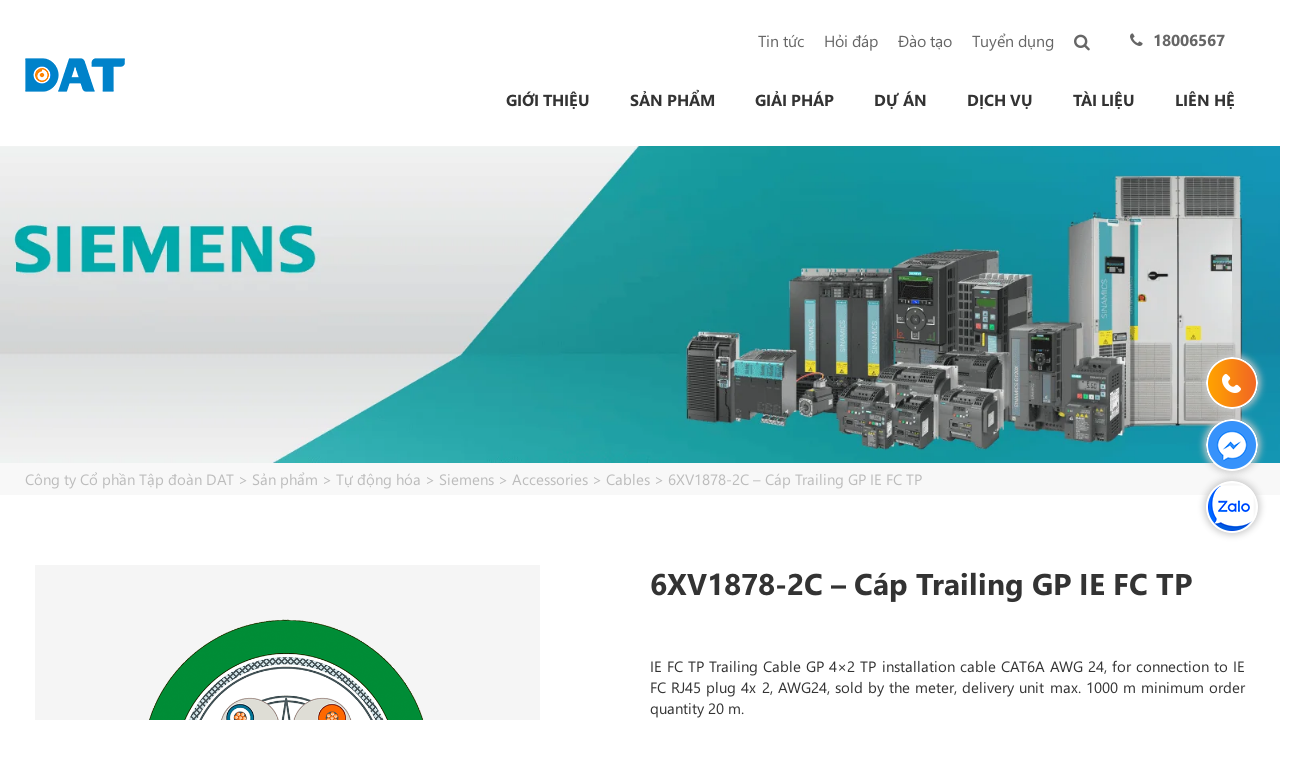

--- FILE ---
content_type: text/html; charset=UTF-8
request_url: https://dattech.com.vn/p/6xv1878-2c/
body_size: 30311
content:
<!DOCTYPE html>
<html lang="vi-VN" prefix="og: https://ogp.me/ns#">
<head>
    <meta charset="UTF-8">
    <link rel="profile" href="https://gmpg.org/xfn/11">

    <!-- css -->
    

    <link rel="alternate" hreflang="vi" href="https://dattech.com.vn/p/6xv1878-2c/" />
<link rel="alternate" hreflang="x-default" href="https://dattech.com.vn/p/6xv1878-2c/" />
<link rel="preload" as="image" href="https://dattech.com.vn/wp-content/uploads/2021/04/Banner_SIEMENS-1-1.png" fetchpriority="high">

<!-- Search Engine Optimization by Rank Math PRO - https://rankmath.com/ -->
<title>6XV1878-2C - Cáp Trailing GP IE FC TP, Siemens</title>
<link data-rocket-preload as="style" href="https://dattech.com.vn/wp-content/cache/perfmatters/dattech.com.vn/fonts/2794adae9e00.google-fonts.min.css" rel="preload">
<link href="https://dattech.com.vn/wp-content/cache/perfmatters/dattech.com.vn/fonts/2794adae9e00.google-fonts.min.css" media="print" onload="this.media=&#039;all&#039;" rel="stylesheet">
<noscript data-wpr-hosted-gf-parameters=""><link rel="stylesheet" href="https://dattech.com.vn/wp-content/cache/perfmatters/dattech.com.vn/fonts/2794adae9e00.google-fonts.min.css"></noscript>
<meta name="description" content="IE FC TP Trailing Cable GP 4x2 TP installation cable CAT6A AWG 24, for connection to IE FC RJ45 plug 4x 2, AWG24, sold by the meter..."/>
<meta name="robots" content="follow, index, max-snippet:-1, max-video-preview:-1, max-image-preview:large"/>
<link rel="canonical" href="https://dattech.com.vn/p/6xv1878-2c/" />
<meta property="og:locale" content="vi_VN" />
<meta property="og:type" content="article" />
<meta property="og:title" content="6XV1878-2C - Cáp Trailing GP IE FC TP, Siemens" />
<meta property="og:description" content="IE FC TP Trailing Cable GP 4x2 TP installation cable CAT6A AWG 24, for connection to IE FC RJ45 plug 4x 2, AWG24, sold by the meter..." />
<meta property="og:url" content="https://dattech.com.vn/p/6xv1878-2c/" />
<meta property="og:site_name" content="Công ty Cổ phần Tập đoàn DAT" />
<meta property="og:updated_time" content="2025-09-15T14:33:14+07:00" />
<meta property="og:image" content="https://dattech.com.vn/wp-content/uploads/2023/05/6XV1878-2C_P_IK10_XX_02237P.png" />
<meta property="og:image:secure_url" content="https://dattech.com.vn/wp-content/uploads/2023/05/6XV1878-2C_P_IK10_XX_02237P.png" />
<meta property="og:image:width" content="880" />
<meta property="og:image:height" content="646" />
<meta property="og:image:alt" content="6XV1878-2C &#8211; Cáp Trailing GP IE FC TP" />
<meta property="og:image:type" content="image/png" />
<meta name="twitter:card" content="summary_large_image" />
<meta name="twitter:title" content="6XV1878-2C - Cáp Trailing GP IE FC TP, Siemens" />
<meta name="twitter:description" content="IE FC TP Trailing Cable GP 4x2 TP installation cable CAT6A AWG 24, for connection to IE FC RJ45 plug 4x 2, AWG24, sold by the meter..." />
<meta name="twitter:image" content="https://dattech.com.vn/wp-content/uploads/2023/05/6XV1878-2C_P_IK10_XX_02237P.png" />
<script type="application/ld+json" class="rank-math-schema-pro">{"@context":"https://schema.org","@graph":[{"@type":"Product","@id":"https://dattech.com.vn/p/6xv1878-2c/#product","description":"IE FC TP Trailing Cable GP 4x2 TP installation cable CAT6A AWG 24, for connection to IE FC RJ45 plug 4x 2, AWG24, sold by the meter...","image":{"@type":"ImageObject","url":"https://dattech.com.vn/wp-content/uploads/2023/05/6XV1878-2C_P_IK10_XX_02237P.png","width":"1200","height":"675"},"manufacturer":{"@id":"https://dattech.com.vn/#organization"},"offers":{"@type":"AggregateOffer","url":"https://dattech.com.vn/p/6xv1878-2c/","priceCurrency":"VND","lowPrice":"1","highPrice":"999999999","offerCount":"1","availability":"https://schema.org/InStock","priceValidUntil":"2023-12-31","itemCondition":"https://schema.org/NewCondition","seller":{"@type":"Organization","name":"C\u00f4ng ty C\u1ed5 ph\u1ea7n T\u1eadp \u0111o\u00e0n DAT","url":"https://dattech.com.vn/","telephone":"1800-6567","email":"info@datgroup.com.vn"}},"additionalProperty":[{"@type":"PropertyValue","name":"Th\u00f4ng tin gi\u00e1","value":"Li\u00ean h\u1ec7: 1800-6567 ho\u1eb7c info@datgroup.com.vn"},{"@type":"PropertyValue","name":"B\u1ea3o h\u00e0nh"},{"@type":"PropertyValue","name":"Xu\u1ea5t x\u1ee9"},{"@type":"PropertyValue","name":"Model"}]},{"@type":"Organization","@id":"https://dattech.com.vn/#organization","name":"C\u00f4ng ty C\u1ed5 ph\u1ea7n T\u1eadp \u0111o\u00e0n DAT","logo":{"@type":"ImageObject","@id":"https://dattech.com.vn/#logo","url":"https://dattech.com.vn/wp-content/uploads/2023/04/logo_DAT_Group-3.png","contentUrl":"https://dattech.com.vn/wp-content/uploads/2023/04/logo_DAT_Group-3.png","caption":"C\u00f4ng ty C\u1ed5 ph\u1ea7n T\u1eadp \u0111o\u00e0n DAT","inLanguage":"vi-VN"}},{"@type":"WebSite","@id":"https://dattech.com.vn/#website","url":"https://dattech.com.vn","name":"C\u00f4ng ty C\u1ed5 ph\u1ea7n T\u1eadp \u0111o\u00e0n DAT","publisher":{"@id":"https://dattech.com.vn/#organization"},"inLanguage":"vi-VN"},{"@type":"ImageObject","@id":"https://dattech.com.vn/wp-content/uploads/2023/05/6XV1878-2C_P_IK10_XX_02237P.png","url":"https://dattech.com.vn/wp-content/uploads/2023/05/6XV1878-2C_P_IK10_XX_02237P.png","width":"880","height":"646","inLanguage":"vi-VN"},{"@type":"BreadcrumbList","@id":"https://dattech.com.vn/p/6xv1878-2c/#breadcrumb","itemListElement":[{"@type":"ListItem","position":"1","item":{"@id":"https://dattech.com.vn","name":"Home"}},{"@type":"ListItem","position":"2","item":{"@id":"https://dattech.com.vn/p/","name":"S\u1ea3n ph\u1ea9m"}},{"@type":"ListItem","position":"3","item":{"@id":"https://dattech.com.vn/san-pham/bien-tan-tu-dong-hoa/","name":"T\u1ef1 \u0111\u1ed9ng h\u00f3a"}},{"@type":"ListItem","position":"4","item":{"@id":"https://dattech.com.vn/san-pham/siemens/","name":"Siemens"}},{"@type":"ListItem","position":"5","item":{"@id":"https://dattech.com.vn/san-pham/other-accessories/","name":"Accessories"}},{"@type":"ListItem","position":"6","item":{"@id":"https://dattech.com.vn/san-pham/cables/","name":"Cables"}},{"@type":"ListItem","position":"7","item":{"@id":"https://dattech.com.vn/p/6xv1878-2c/","name":"6XV1878-2C &#8211; C\u00e1p Trailing GP IE FC TP"}}]},{"@type":"ItemPage","@id":"https://dattech.com.vn/p/6xv1878-2c/#webpage","url":"https://dattech.com.vn/p/6xv1878-2c/","name":"6XV1878-2C - C\u00e1p Trailing GP IE FC TP, Siemens","datePublished":"2023-05-10T10:46:16+07:00","dateModified":"2025-09-15T14:33:14+07:00","isPartOf":{"@id":"https://dattech.com.vn/#website"},"primaryImageOfPage":{"@id":"https://dattech.com.vn/wp-content/uploads/2023/05/6XV1878-2C_P_IK10_XX_02237P.png"},"inLanguage":"vi-VN","breadcrumb":{"@id":"https://dattech.com.vn/p/6xv1878-2c/#breadcrumb"}}]}</script>
<!-- /Rank Math WordPress SEO plugin -->

<link rel='dns-prefetch' href='//sp.zalo.me' />
<link rel='dns-prefetch' href='//cdnjs.cloudflare.com' />
<link rel='dns-prefetch' href='//cdn.jsdelivr.net' />


<link rel="alternate" title="oEmbed (JSON)" type="application/json+oembed" href="https://dattech.com.vn/wp-json/oembed/1.0/embed?url=https%3A%2F%2Fdattech.com.vn%2Fp%2F6xv1878-2c%2F" />
<link rel="alternate" title="oEmbed (XML)" type="text/xml+oembed" href="https://dattech.com.vn/wp-json/oembed/1.0/embed?url=https%3A%2F%2Fdattech.com.vn%2Fp%2F6xv1878-2c%2F&#038;format=xml" />
<style id='wp-img-auto-sizes-contain-inline-css' type='text/css'>
img:is([sizes=auto i],[sizes^="auto," i]){contain-intrinsic-size:3000px 1500px}
/*# sourceURL=wp-img-auto-sizes-contain-inline-css */
</style>

<link data-minify="1" rel='stylesheet' id='cs-buttons-style-css' href='https://dattech.com.vn/wp-content/cache/min/1/wp-content/plugins/vts-dat-support/css/style.css?ver=1767886727' type='text/css' media='all' />
<link rel='stylesheet' id='wpml-menu-item-0-css' href='https://dattech.com.vn/wp-content/plugins/sitepress-multilingual-cms/templates/language-switchers/menu-item/style.min.css?ver=1' type='text/css' media='all' />
<link rel='stylesheet' id='ez-toc-css' href='https://dattech.com.vn/wp-content/plugins/easy-table-of-contents/assets/css/screen.min.css?ver=2.0.80' type='text/css' media='all' />
<style id='ez-toc-inline-css' type='text/css'>
div#ez-toc-container .ez-toc-title {font-size: 100%;}div#ez-toc-container .ez-toc-title {font-weight: 500;}div#ez-toc-container ul li , div#ez-toc-container ul li a {font-size: 95%;}div#ez-toc-container ul li , div#ez-toc-container ul li a {font-weight: 500;}div#ez-toc-container nav ul ul li {font-size: 90%;}div#ez-toc-container {width: 100%;}.ez-toc-box-title {font-weight: bold; margin-bottom: 10px; text-align: center; text-transform: uppercase; letter-spacing: 1px; color: #666; padding-bottom: 5px;position:absolute;top:-4%;left:5%;background-color: inherit;transition: top 0.3s ease;}.ez-toc-box-title.toc-closed {top:-25%;}
.ez-toc-container-direction {direction: ltr;}.ez-toc-counter ul{counter-reset: item ;}.ez-toc-counter nav ul li a::before {content: counters(item, '.', decimal) '. ';display: inline-block;counter-increment: item;flex-grow: 0;flex-shrink: 0;margin-right: .2em; float: left; }.ez-toc-widget-direction {direction: ltr;}.ez-toc-widget-container ul{counter-reset: item ;}.ez-toc-widget-container nav ul li a::before {content: counters(item, '.', decimal) '. ';display: inline-block;counter-increment: item;flex-grow: 0;flex-shrink: 0;margin-right: .2em; float: left; }
/*# sourceURL=ez-toc-inline-css */
</style>
<link rel='stylesheet' id='generate-style-grid-css' href='https://dattech.com.vn/wp-content/themes/thuythu/css/unsemantic-grid.min.css?ver=2.3.2' type='text/css' media='all' />
<link rel='stylesheet' id='generate-style-css' href='https://dattech.com.vn/wp-content/themes/thuythu/style.min.css?ver=2.3.2' type='text/css' media='all' />
<style id='generate-style-inline-css' type='text/css'>
body{background-color:#efefef;color:#3a3a3a;}a, a:visited{color:#1e73be;}a:hover, a:focus, a:active{color:#000000;}body .grid-container{max-width:1100px;}body, button, input, select, textarea{font-family:"Open Sans", sans-serif;}.entry-content > [class*="wp-block-"]:not(:last-child){margin-bottom:1.5em;}.main-navigation .main-nav ul ul li a{font-size:14px;}@media (max-width:768px){.main-title{font-size:30px;}h1{font-size:30px;}h2{font-size:25px;}}.top-bar{background-color:#636363;color:#ffffff;}.top-bar a,.top-bar a:visited{color:#ffffff;}.top-bar a:hover{color:#303030;}.site-header{background-color:#ffffff;color:#3a3a3a;}.site-header a,.site-header a:visited{color:#3a3a3a;}.main-title a,.main-title a:hover,.main-title a:visited{color:#222222;}.site-description{color:#757575;}.main-navigation,.main-navigation ul ul{background-color:#222222;}.main-navigation .main-nav ul li a,.menu-toggle{color:#ffffff;}.main-navigation .main-nav ul li:hover > a,.main-navigation .main-nav ul li:focus > a, .main-navigation .main-nav ul li.sfHover > a{color:#ffffff;background-color:#3f3f3f;}button.menu-toggle:hover,button.menu-toggle:focus,.main-navigation .mobile-bar-items a,.main-navigation .mobile-bar-items a:hover,.main-navigation .mobile-bar-items a:focus{color:#ffffff;}.main-navigation .main-nav ul li[class*="current-menu-"] > a{color:#ffffff;background-color:#3f3f3f;}.main-navigation .main-nav ul li[class*="current-menu-"] > a:hover,.main-navigation .main-nav ul li[class*="current-menu-"].sfHover > a{color:#ffffff;background-color:#3f3f3f;}.navigation-search input[type="search"],.navigation-search input[type="search"]:active{color:#3f3f3f;background-color:#3f3f3f;}.navigation-search input[type="search"]:focus{color:#ffffff;background-color:#3f3f3f;}.main-navigation ul ul{background-color:#3f3f3f;}.main-navigation .main-nav ul ul li a{color:#ffffff;}.main-navigation .main-nav ul ul li:hover > a,.main-navigation .main-nav ul ul li:focus > a,.main-navigation .main-nav ul ul li.sfHover > a{color:#ffffff;background-color:#4f4f4f;}.main-navigation .main-nav ul ul li[class*="current-menu-"] > a{color:#ffffff;background-color:#4f4f4f;}.main-navigation .main-nav ul ul li[class*="current-menu-"] > a:hover,.main-navigation .main-nav ul ul li[class*="current-menu-"].sfHover > a{color:#ffffff;background-color:#4f4f4f;}.separate-containers .inside-article, .separate-containers .comments-area, .separate-containers .page-header, .one-container .container, .separate-containers .paging-navigation, .inside-page-header{background-color:#ffffff;}.entry-meta{color:#595959;}.entry-meta a,.entry-meta a:visited{color:#595959;}.entry-meta a:hover{color:#1e73be;}.sidebar .widget{background-color:#ffffff;}.sidebar .widget .widget-title{color:#000000;}.footer-widgets{background-color:#ffffff;}.footer-widgets .widget-title{color:#000000;}.site-info{color:#ffffff;background-color:#222222;}.site-info a,.site-info a:visited{color:#ffffff;}.site-info a:hover{color:#606060;}.footer-bar .widget_nav_menu .current-menu-item a{color:#606060;}input[type="text"],input[type="email"],input[type="url"],input[type="password"],input[type="search"],input[type="tel"],input[type="number"],textarea,select{color:#666666;background-color:#fafafa;border-color:#cccccc;}input[type="text"]:focus,input[type="email"]:focus,input[type="url"]:focus,input[type="password"]:focus,input[type="search"]:focus,input[type="tel"]:focus,input[type="number"]:focus,textarea:focus,select:focus{color:#666666;background-color:#ffffff;border-color:#bfbfbf;}button,html input[type="button"],input[type="reset"],input[type="submit"],a.button,a.button:visited,a.wp-block-button__link:not(.has-background){color:#ffffff;background-color:#666666;}button:hover,html input[type="button"]:hover,input[type="reset"]:hover,input[type="submit"]:hover,a.button:hover,button:focus,html input[type="button"]:focus,input[type="reset"]:focus,input[type="submit"]:focus,a.button:focus,a.wp-block-button__link:not(.has-background):active,a.wp-block-button__link:not(.has-background):focus,a.wp-block-button__link:not(.has-background):hover{color:#ffffff;background-color:#3f3f3f;}.generate-back-to-top,.generate-back-to-top:visited{background-color:rgba( 0,0,0,0.4 );color:#ffffff;}.generate-back-to-top:hover,.generate-back-to-top:focus{background-color:rgba( 0,0,0,0.6 );color:#ffffff;}.entry-content .alignwide, body:not(.no-sidebar) .entry-content .alignfull{margin-left:-40px;width:calc(100% + 80px);max-width:calc(100% + 80px);}.rtl .menu-item-has-children .dropdown-menu-toggle{padding-left:20px;}.rtl .main-navigation .main-nav ul li.menu-item-has-children > a{padding-right:20px;}@media (max-width:768px){.separate-containers .inside-article, .separate-containers .comments-area, .separate-containers .page-header, .separate-containers .paging-navigation, .one-container .site-content, .inside-page-header{padding:30px;}.entry-content .alignwide, body:not(.no-sidebar) .entry-content .alignfull{margin-left:-30px;width:calc(100% + 60px);max-width:calc(100% + 60px);}}.one-container .sidebar .widget{padding:0px;}@media (max-width: 768px){.main-navigation .menu-toggle,.main-navigation .mobile-bar-items,.sidebar-nav-mobile:not(#sticky-placeholder){display:block;}.main-navigation ul,.gen-sidebar-nav{display:none;}[class*="nav-float-"] .site-header .inside-header > *{float:none;clear:both;}}@font-face {font-family: "GeneratePress";src:  url("https://dattech.com.vn/wp-content/themes/thuythu/fonts/generatepress.eot");src:  url("https://dattech.com.vn/wp-content/themes/thuythu/fonts/generatepress.eot#iefix") format("embedded-opentype"),  url("https://dattech.com.vn/wp-content/themes/thuythu/fonts/generatepress.woff2") format("woff2"),  url("https://dattech.com.vn/wp-content/themes/thuythu/fonts/generatepress.woff") format("woff"),  url("https://dattech.com.vn/wp-content/themes/thuythu/fonts/generatepress.ttf") format("truetype"),  url("https://dattech.com.vn/wp-content/themes/thuythu/fonts/generatepress.svg#GeneratePress") format("svg");font-weight: normal;font-style: normal;font-display: swap}
/*# sourceURL=generate-style-inline-css */
</style>
<link rel='stylesheet' id='generate-mobile-style-css' href='https://dattech.com.vn/wp-content/themes/thuythu/css/mobile.min.css?ver=2.3.2' type='text/css' media='all' />
<link data-minify="1" rel='stylesheet' id='generate-child-css' href='https://dattech.com.vn/wp-content/cache/min/1/wp-content/themes/tech/style.css?ver=1767886727' type='text/css' media='all' />
<link data-minify="1" rel='stylesheet' id='font-awesome-css' href='https://dattech.com.vn/wp-content/cache/min/1/wp-content/themes/thuythu/css/font-awesome.min.css?ver=1767886727' type='text/css' media='all' />
<link data-minify="1" rel='stylesheet' id='fonts-SegoeUI-css' href='https://dattech.com.vn/wp-content/cache/min/1/wp-content/themes/thuythu/fonts/SegoeUI/style.css?ver=1767886727' type='text/css' media='all' />
<link data-minify="1" rel='stylesheet' id='slick-style-css' href='https://dattech.com.vn/wp-content/cache/min/1/ajax/libs/slick-carousel/1.9.0/slick.min.css?ver=1767886727' type='text/css' media='all' />
<link data-minify="1" rel='stylesheet' id='slick-lightbox-style-css' href='https://dattech.com.vn/wp-content/cache/min/1/wp-content/themes/thuythu/css/slick-lightbox.css?ver=1767886727' type='text/css' media='all' />
<link data-minify="1" rel='stylesheet' id='fontawesome-style-css' href='https://dattech.com.vn/wp-content/cache/min/1/wp-content/themes/thuythu/css/font-awesome.min.css?ver=1767886727' type='text/css' media='all' />
<link data-minify="1" rel='stylesheet' id='global-style-css' href='https://dattech.com.vn/wp-content/cache/min/1/wp-content/themes/thuythu/css/frontend.css?ver=1767886727' type='text/css' media='all' />
<link data-minify="1" rel='stylesheet' id='fancybox-3-css-css' href='https://dattech.com.vn/wp-content/cache/min/1/gh/fancyapps/fancybox@3.5.7/dist/jquery.fancybox.min.css?ver=1767886727' type='text/css' media='all' />
<style id='rocket-lazyload-inline-css' type='text/css'>
.rll-youtube-player{position:relative;padding-bottom:56.23%;height:0;overflow:hidden;max-width:100%;}.rll-youtube-player:focus-within{outline: 2px solid currentColor;outline-offset: 5px;}.rll-youtube-player iframe{position:absolute;top:0;left:0;width:100%;height:100%;z-index:100;background:0 0}.rll-youtube-player img{bottom:0;display:block;left:0;margin:auto;max-width:100%;width:100%;position:absolute;right:0;top:0;border:none;height:auto;-webkit-transition:.4s all;-moz-transition:.4s all;transition:.4s all}.rll-youtube-player img:hover{-webkit-filter:brightness(75%)}.rll-youtube-player .play{height:100%;width:100%;left:0;top:0;position:absolute;background:url(https://dattech.com.vn/wp-content/plugins/wp-rocket/assets/img/youtube.png) no-repeat center;background-color: transparent !important;cursor:pointer;border:none;}.wp-embed-responsive .wp-has-aspect-ratio .rll-youtube-player{position:absolute;padding-bottom:0;width:100%;height:100%;top:0;bottom:0;left:0;right:0}
/*# sourceURL=rocket-lazyload-inline-css */
</style>
<script type="text/javascript" src="https://dattech.com.vn/wp-includes/js/jquery/jquery.min.js?ver=3.7.1" id="jquery-core-js"></script>
<script type="text/javascript" src="https://dattech.com.vn/wp-includes/js/jquery/jquery-migrate.min.js?ver=3.4.1" id="jquery-migrate-js" data-rocket-defer defer></script>
<link rel="https://api.w.org/" href="https://dattech.com.vn/wp-json/" /><link rel="EditURI" type="application/rsd+xml" title="RSD" href="https://dattech.com.vn/xmlrpc.php?rsd" />
<link rel='shortlink' href='https://dattech.com.vn/?p=36899' />
<meta name="viewport" content="width=device-width, initial-scale=1"><link rel="icon" href="https://dattech.com.vn/wp-content/uploads/2020/06/cropped-favicon-32x32.png" sizes="32x32" />
<link rel="icon" href="https://dattech.com.vn/wp-content/uploads/2020/06/cropped-favicon-192x192.png" sizes="192x192" />
<link rel="apple-touch-icon" href="https://dattech.com.vn/wp-content/uploads/2020/06/cropped-favicon-180x180.png" />
<meta name="msapplication-TileImage" content="https://dattech.com.vn/wp-content/uploads/2020/06/cropped-favicon-270x270.png" />
    <style>
        .banner_gr {
            position: relative;
            overflow: hidden;
        }
        .banner_gr img {
            width: 100%;
            height: auto;
            display: block;
            object-fit: cover;
        }
    </style>
    		<style type="text/css" id="wp-custom-css">
			ul.list_cat_product li a img {
    max-width: 40px;
}

.single .widget-area .widget {
    padding: 0;
}
.single .inside-right-sidebar .quote{margin: 0!important;}

.single .vts_form1 .mb-3 {
    margin-bottom: 0!important;
}

#custom-popup button.mfp-close {
    top: -63px!important;
}

.single .mfp-wrap #custom-popup {
    width: auto!important;
}

header#masthead_tech .site-logo img {
    height: auto;
    width: 100px;
}

.generate-back-to-top{
    z-index: 999999;
}

#custom-popup{
	display:none
}

.mfp-wrap #custom-popup {
    display: block;
    width: 448px;
    margin: 0 auto;
    background: #fff;    
	  position: relative;    
	  border-radius: 8px;
    padding-top: 15px;
	  padding-bottom: 5px;
}


.vts_form1 input{
    max-width: 100%;
    width: 100% !important;
    border-radius: 6px;
    background-color: #fff;
    border-radius: 6px;
    border: 1px solid #ddd;
    box-sizing: border-box;
    padding: 8px 16px;
    height: 40px;
    line-height: normal;
    outline: none;
    -webkit-appearance: none;
}

.grid-submit {
    margin-bottom: 0;
    padding-bottom: 0;
    height: 47px;
}

.mfp-wrap .wpcf7 form .wpcf7-response-output {
    color: #ff0000;
    font-size: 78%;
}

#custom-popup input[type=submit]{
	border: 1px solid transparent;
    background: #666;
    cursor: pointer;
    -webkit-appearance: button;
    color: #fff;
}

#custom-popup button.mfp-close {
    top: -22px;
}

.single-post .mfp-content {
    max-width: 30%;
    background: #fff;
    padding: 42px 10px 10px 10px;    
	border: 1px solid rgba(0, 0, 0, .1) !important;
    border-radius: 6px;
}


.vts-form{display:none}

.vts_form1 input, .vts_form1 input[type="email"], .vts_form1 input[type="tel"], .vts_form1 textarea, .vts_form1 select {
    max-width: 100%;
    width: 100%!important;border-radius: 6px;
}

.vts_form1 .mb-3{ margin-bottom:24px}
.vts_form1 label {
    padding-bottom: 5px;
    float: left;text-align: left
}

.vts_form1 .title{
    font-size: 14pt;
    text-align: center;font-weight: bold
}


.single-post .quote, .page  .quote{margin: 0 auto; width: 158px;}


.footer-body .wrap-form-mail {
    position: relative;
}


.single-product .quote .content {
    padding-left: 0!important;
}


.wrap-form-mail input.wpcf7-submit {
    height: 43px;
    padding: 8px;
}


.footer-body .grid-33 {
    margin-bottom: 3%;
}

.form-recieved-mail .wpcf7-spinner{
	display: none
}

.beta-base .preheader, .beta-base .header, .beta-base .sidebar, .beta-base .body, .beta-base .footer, #mainContent {
    text-align: start;
}
.beta-base .preheader, .beta-base .header, .beta-base .body, .beta-base .sidebar, .beta-base .leftSidebar, .beta-base .rightSidebar, .beta-base .footer {
    margin: 0;
    padding: 0;
    border: none;
    white-space: normal;
    line-height: normal;
}
.beta-base .title, .beta-base .subtitle, .beta-base .text, .beta-base img {
    margin: 0;
    padding: 0;
    background: none;
    border: none;
    white-space: normal;
    line-height: normal;
}
.beta-base .bodyContainer td.preheader{
    padding: 10px 0;
}
.beta-base .bodyContainer td.header {
    padding: 0;
    height: 30px;
}
.beta-base .bodyContainer td.body, .beta-base .bodyContainer td.footer,
.beta-base .bodyContainer td.sidebar, .beta-base .bodyContainer td.leftSidebar, .beta-base .bodyContainer td.rightSidebar {
    padding: 20px;
}
.beta-base .bodyContainer td.header p, .beta-base .bodyContainer td.preheader p, .beta-base .bodyContainer td.body p,
.beta-base .bodyContainer td.footer p, .beta-base .bodyContainer td.sidebar p,
.beta-base .bodyContainer td.leftSidebar p, .beta-base .bodyContainer td.rightSidebar p {
    margin: 0;
    color: inherit;
}
.beta-base .bodyContainer td.header div.title, .beta-base .bodyContainer td.preheader div.title, .beta-base .bodyContainer td.body div.title,
.beta-base .bodyContainer td.footer div.title, .beta-base .bodyContainer td.sidebar div.title,
.beta-base .bodyContainer td.leftSidebar div.title, .beta-base .bodyContainer td.rightSidebar div.title,
.beta-base .bodyContainer td.header div.subtitle, .beta-base .bodyContainer td.preheader div.subtitle, .beta-base .bodyContainer td.body div.subtitle,
.beta-base .bodyContainer td.footer div.subtitle, .beta-base .bodyContainer td.sidebar div.subtitle,
.beta-base .bodyContainer td.leftSidebar div.subtitle, .beta-base .bodyContainer td.rightSidebar div.subtitle,
.beta-base .bodyContainer td.header div.text, .beta-base .bodyContainer td.preheader div.text, .beta-base .bodyContainer td.body div.text, .beta-base .bodyContainer td.body div.text div,
.beta-base .bodyContainer td.footer div.text, .beta-base .bodyContainer td.sidebar div.text,
.beta-base .bodyContainer td.leftSidebar div.text, .beta-base .bodyContainer td.rightSidebar div.text {
    overflow: auto;
}
.beta-base .optout {
    margin-bottom: 10px;
    margin-top: 10px;
}
div.infusion-captcha {
    width: 220px;
    padding: 10px;
}
div.infusion-captcha input, div.infusion-captcha select, div.infusion-captcha textarea {
    width: 95%;
    display: inline-block;
    vertical-align: middle;
}
table.infusion-field-container td.infusion-field-input-container {
    padding-bottom: 12px;
}
table.infusion-field-container td + .infusion-field-input-container {
    padding-bottom: 0 !important;
}
table.infusion-field-container td + .infusion-field-label-container {
    padding-bottom: 12px !important;
}
table.infusion-field-container td.infusion-field-input-container input[type='text'],
table.infusion-field-container td.infusion-field-input-container input[type='email'],
table.infusion-field-container td.infusion-field-input-container input[type='tel'],
table.infusion-field-container td.infusion-field-input-container input[type='password'],
table.infusion-field-container td.infusion-field-input-container textarea {
    width: 100%;
    margin: 0;
}
table.infusion-field-container td.infusion-field-input-container input[type='text'],
table.infusion-field-container td.infusion-field-input-container input[type='email'],
table.infusion-field-container td.infusion-field-input-container input[type='tel'],
table.infusion-field-container td.infusion-field-input-container input[type='password'],
table.infusion-field-container td.infusion-field-input-container select {
    background-color: #fff;
    border-radius: 6px;
    border: 1px solid #ddd;
    box-sizing: border-box;
    padding: 8px 16px;
    height: 40px;
    line-height: normal;
    outline: none;
    -webkit-appearance: none;
    -webkit-transition: border .3s ease;
    transition: border .3s ease;
}
table.infusion-field-container td.infusion-field-input-container input.infusion-field-required {
    border-color: red;
}
table.infusion-field-container td.infusion-field-input-container input.infusion-field-required::placeholder,
table.infusion-field-container td.infusion-field-input-container textarea.infusion-field-required::placeholder,
table.infusion-field-container td.infusion-field-label-container .span-required-field {
    color: red;
}
table.infusion-field-container td.infusion-field-input-container div.infusion-field-input-container select.infusion-field-required,
table.infusion-field-container td.infusion-field-input-container select.infusion-field-required {
    border-color: red;
    color: red !important;
}
table.infusion-field-container td.infusion-field-input-container textarea.infusion-field-required {
    border-color: red;
}
table.infusion-field-container td.infusion-field-input-container div.infusion-field-required-errorMessage {
    color: red;
    font-size: 12px;
    font-family: Arial;
    padding-left: 4px;
    padding-top: 2px;
    padding-bottom: 5px;
}
table.infusion-field-container td.infusion-field-input-container select {
    background-image: url("data:image/svg+xml,%3Csvg xmlns='http://www.w3.org/2000/svg' viewBox='0 0 24 24' id='chevron-down'%3E%3Cpath d='M6.293 9.293a1 1 0 0 1 1.414 0L12 13.586l4.293-4.293a1 1 0 1 1 1.414 1.414l-5 5a1 1 0 0 1-1.414 0l-5-5a1 1 0 0 1 0-1.414z' fill-rule='evenodd'%3E%3C/path%3E%3C/svg%3E");
    background-size: 20px;
    background-position: calc(100% - 6px) center;
    background-repeat: no-repeat;
}
table.infusion-field-container td.infusion-field-input-container select {
    width: 100%;
    margin: 0;
}
table.infusion-field-container td.infusion-field-input-container select.infusion-multiselect {
    height: auto;
    background-image: none;
}
table.infusion-field-container td.infusion-field-input-container input[type='text']:focus,
table.infusion-field-container td.infusion-field-input-container input[type='email']:focus,
table.infusion-field-container td.infusion-field-input-container input[type='tel']:focus,
table.infusion-field-container td.infusion-field-input-container input[type='password']:focus {
    border-color: #bbb;
}
table.infusion-field-container td.infusion-field-label-container {
    padding-right: 5px;
    max-width: 200px;
}
.infusion-label-checkbox {
    position: relative;
    top: -3px;
}
span.infusion-checkbox {
    display: block;
    margin-left: -5px;
}
td.header .image-snippet img {
    vertical-align: bottom;
}
#webformErrors {
    color: #990000;
    font-size: 14px;
}
html, body {
    margin: 0;
    padding: 0;
    height: 100%;
}
.infusion-form {
    margin: 0;
    height: 100%;
}
.infusion-option {
    display: block;
    text-align: left;
}
@media only screen and (max-width: 675px) {
    .infusion-form .infusion-field-container,
    .infusion-form .infusion-field-container tr,
    .infusion-form .infusion-field-container td,
    .infusion-form .infusion-field-container tbody {
        display: block;
    }
    .infusion-form .infusion-field-container .pika-table tr {
        display: table-row !important;
        margin-bottom: 0 !important;
    }
    .infusion-form .infusion-field-container .pika-table td {
        display: table-cell !important;
    }
    .infusion-form .infusion-field-container .pika-table tbody {
        display: table-row-group !important;
    }
    .infusion-form table.bodyContainer {
        width: 100% !important;
    }
    .infusion-form img {
        max-width: 100%;
        height: auto;
    }
    .infusion-form .image-snippet[contentid="spotlight"] {
        width: 64px;
    }
    .infusion-form .infusion-field-input-container {
        width: 100% !important;
    }
    .infusion-form .video-container iframe {
        width: 100%;
    }
    .infusion-form .infusion-submit button {
        width: 100% !important;
    }
}


/* form*/
.single-post button.mfp-close {
    top: -22px;
}


.quote a {
    display: inline-block;
    padding: 12px 20px;
    border-radius: 5px;
    background-color: #f89400;
    font-family: segoeui-bold;
    color: #fff;
    font-size: 16px;
}
.beta-font-b h1, .beta-font-b h2, .beta-font-b h3, .beta-font-b h4, .beta-font-b h5, .beta-font-b h6 {
    font-family: arial,sans-serif;
}
.beta-font-b h1 {font-size: 24px;}
.beta-font-b h2 {font-size: 20px;}
.beta-font-b h3 {font-size: 14px;}
.beta-font-b h4 {font-size: 12px;}
.beta-font-b h5 {font-size: 10px;}
.beta-font-b h6 {font-size: 8px;}
.beta-font-b address {font-style: italic;}
.beta-font-b pre {font-family: Courier New, monospace;}
.beta-font-b .title, .beta-font-b .title p {
    font-size: 20px;
    font-weight: bold;
    font-family: arial,sans-serif;
}
.beta-font-b .subtitle, .beta-font-b .subtitle p {
    font-size: 11px;
    font-weight: normal;
    font-family: arial,sans-serif;
}
.beta-font-b .text, .beta-font-b p {
    font-size: 12px;
    font-family: arial,sans-serif;
}
.beta-font-b .preheader .text, .beta-font-b .preheader .text p {
    font-size: 11px;
    font-family: arial,sans-serif;
}
.beta-font-b .footer a {
    font-size: 11px;
    font-family: arial,sans-serif;
}
.beta-font-b .footer .text {
    font-size: 10px;
    font-family: verdana,sans-serif;
}
.beta-font-b .sidebar .title, .beta-font-b .leftSidebar .title, .beta-font-b .rightSidebar .title {
    font-size: 15px;
    font-weight: bold;
    font-family: arial,sans-serif;
}
.beta-font-b .sidebar .subtitle, .beta-font-b .leftSidebar .subtitle, .beta-font-b .rightSidebar .subtitle {
    font-size: 12px;
    font-family: arial, sans-serif;
}
.beta-font-b .sidebar .text, .beta-font-b .sidebar .text p, .beta-font-b .leftSidebar .text, .beta-font-b .rightSidebar .text {
    font-size: 11px;
    font-family: arial, sans-serif;
}
.infusion-field-label-container {
    font-size: 14px;
    font-family: arial,sans-serif;
}
.infusion-field-input-container {
    color: #000000;
    font-size: 12px;
}
.infusion-option label {
    color: #000000;
    font-size: 14px;
    font-family: arial,sans-serif;
}

.default .background{
background-color:#ffffff;
;
}
.default .title{
color:#000000;
;
}
.default .subtitle{
color:#000000;
;
}
.default .text{
color:#000000;
;
}
.default a{
color:#0645ad;
;
}
.default .background .preheader .text{
color:#1a242e;
;
}
.default .background .preheader a{
color:#0645ad;
;
}
.default .header{
background-color:#ffffff;
;
}
.default .header .title{
color:#000000;
;
}
.default .header .subtitle{
color:#000000;
;
}
.default .header .text{
color:#000000;
;
}
.default .header .a{
color:#157DB8;
;
}
.default .hero{
background-color:#025C8D;
;
}
.default .hero .title{
color:#FFFFFF;
;
}
.default .hero .subtitle{
color:#FFFFFF;
;
}
.default .hero .text{
color:#FFFFFF;
;
}
.default .hero .a{
color:#157DB8;
;
}
.default .quote{
background-color:#013B5A;
;
}
.default .quote:after{
border-color:#013B5A transparent transparent transparent;
;
}
.default .quote .title{
color:#FFFFFF;
;
}
.default .quote .subtitle{
color:#FFFFFF;
;
}
.default .quote .text{
color:#FFFFFF;
;
}
.default .quote .a{
color:#157DB8;
;
}
.default .body{
background-color:#ffffff;
;
}
.default .main{
background-color:#FFFFFF;
;
}
.default .main .title{
color:#000000;
;
}
.default .main .subtitle{
color:#000000;
;
}
.default .main .text{
color:#000000;
;
}
.default .main .a{
color:#157DB8;
;
}
.default .sidebar{
background-color:#ffffff;
;
}
.default .sidebar .title{
color:#000000;
;
}
.default .sidebar .subtitle{
color:#000000;
;
}
.default .sidebar .text{
color:#000000;
;
}
.default .sidebar .a{
color:#157DB8;
;
}
.default .leftSidebar{
background-color:#ffffff;
;
}
.default .leftSidebar .title{
color:#f15c25;
;
}
.default .leftSidebar .subtitle{
color:#669940;
;
}
.default .rightSidebar{
background-color:#ffffff;
;
}
.default .rightSidebar .title{
color:#f15c25;
;
}
.default .rightSidebar .subtitle{
color:#669940;
;
}
.default .footer{
background-color:#ffffff;
;
}
.default .footer .text{
color:#0d0d0d;
;
}
.default .footer .title{
color:#000000;
;
}
.default .footer a{
color:#1b3bde;
;
}
.default .footer .subtitle{
color:#000000;
;
}
.default .infusion-field-label-container{
font-size:14px;
;
}
.default .infusion-field-label-container{
font-family:Arial;
;
}
.default .infusion-field-label-container{
color:#000000;
;
}
.default .infusion-field-input{
font-size:14px;
;
}
.default .infusion-option label{
font-size:14px;
;
}
.default .infusion-option label{
font-family:Arial;
;
}
.default .infusion-option label{
color:#000000;
;
}
.default .webFormBodyContainer{
border-width:0px;
;
}
.default .webFormBodyContainer{
border-style:Hidden;
;
}
.default .webFormBodyContainer{
border-color:#000000;
;
}

.infusion-field-label-container {
text-align:Left;
}
.infusion-field-input-container {
width:200px;
}
.infusion-field-label-container {
vertical-align:Middle;
}
.bodyContainer {
width:425px;
}

/*End form*/
.form-recieved-mail {
	max-width: 100%!important;
}	

@media all and (max-width:600px){
	.down_load_file span{display:none}
	.page-template-document .content-right .list>li>ul li{
    display: flex;
    flex-wrap: nowrap;
    align-items: center;
    justify-content: center;
}
	
	a.down_load_file i {
    margin-right: 0;
}
	
.single-post .mfp-content {
    max-width: 90%;
}	
button.mfp-close {
    right: -13px;
}

.form-recieved-mail {
	max-width: 100%!important;
}	
.footer-col .wpcf7-spinner {
    display: none;
}
.footer-col .wpcf7-form-control-wrap {
    position: relative;
    width: 85%;
}
.footer-body .wpcf7 input[type="email"] {
        border-radius: 16px 0 0 16px!important;
}
	.wrap-form-mail {
    display: flex !important;
}
}

		</style>
		<link data-minify="1" rel="stylesheet" href="https://dattech.com.vn/wp-content/cache/min/1/ajax/libs/magnific-popup.js/1.1.0/magnific-popup.min.css?ver=1767886727"><script data-minify="1" src="https://dattech.com.vn/wp-content/cache/min/1/ajax/libs/magnific-popup.js/1.1.0/jquery.magnific-popup.min.js?ver=1767886728"></script>	<script data-minify="1" src="https://dattech.com.vn/wp-content/cache/min/1/npm/js-cookie@2/src/js.cookie.min.js?ver=1767886728" data-rocket-defer defer></script><noscript><style id="rocket-lazyload-nojs-css">.rll-youtube-player, [data-lazy-src]{display:none !important;}</style></noscript>    <meta property="og:business_unit" content="AUT" />
<meta property="og:mkt_campaign" content="Lead-Auto-Siemens" />    <script type="pmdelayedscript" data-cfasync="false" data-no-optimize="1" data-no-defer="1" data-no-minify="1" data-rocketlazyloadscript="1">setTimeout(function(){!function(s,u,b,i,z){var o,t,r,y;s[i]||(s._sbzaccid=z,s[i]=function(){s[i].q.push(arguments)},s[i].q=[],s[i]("setAccount",z),r=["widget.subiz.net","storage.googleapis"+(t=".com"),"app.sbz.workers.dev",i+"a"+(o=function(k,t){var n=t<=6?5:o(k,t-1)+o(k,t-3);return k!==t?n:n.toString(32)})(20,20)+t,i+"b"+o(30,30)+t,i+"c"+o(40,40)+t],(y=function(k){var t,n;s._subiz_init_2094850928430||r[k]&&(t=u.createElement(b),n=u.getElementsByTagName(b)[0],t.async=1,t.src="https://"+r[k]+"/sbz/app.js?accid="+z,n.parentNode.insertBefore(t,n),setTimeout(y,2e3,k+1))})(0))}(window,document,"script","subiz","acpdpzvxevecfpw8ce72")},7000);
        setTimeout(function(){
            (function(w,d,s,l,i){w[l]=w[l]||[];w[l].push({'gtm.start':
                new Date().getTime(),event:'gtm.js'});var f=d.getElementsByTagName(s)[0],
                j=d.createElement(s),dl=l!='dataLayer'?'&l='+l:'';j.async=true;j.src=
                'https://www.googletagmanager.com/gtm.js?id='+i+dl;f.parentNode.insertBefore(j,f);
            })(window,document,'script','dataLayer','GTM-NPZ2FT4');
    },7000);</script>
<style id='global-styles-inline-css' type='text/css'>
:root{--wp--preset--aspect-ratio--square: 1;--wp--preset--aspect-ratio--4-3: 4/3;--wp--preset--aspect-ratio--3-4: 3/4;--wp--preset--aspect-ratio--3-2: 3/2;--wp--preset--aspect-ratio--2-3: 2/3;--wp--preset--aspect-ratio--16-9: 16/9;--wp--preset--aspect-ratio--9-16: 9/16;--wp--preset--color--black: #000000;--wp--preset--color--cyan-bluish-gray: #abb8c3;--wp--preset--color--white: #ffffff;--wp--preset--color--pale-pink: #f78da7;--wp--preset--color--vivid-red: #cf2e2e;--wp--preset--color--luminous-vivid-orange: #ff6900;--wp--preset--color--luminous-vivid-amber: #fcb900;--wp--preset--color--light-green-cyan: #7bdcb5;--wp--preset--color--vivid-green-cyan: #00d084;--wp--preset--color--pale-cyan-blue: #8ed1fc;--wp--preset--color--vivid-cyan-blue: #0693e3;--wp--preset--color--vivid-purple: #9b51e0;--wp--preset--gradient--vivid-cyan-blue-to-vivid-purple: linear-gradient(135deg,rgb(6,147,227) 0%,rgb(155,81,224) 100%);--wp--preset--gradient--light-green-cyan-to-vivid-green-cyan: linear-gradient(135deg,rgb(122,220,180) 0%,rgb(0,208,130) 100%);--wp--preset--gradient--luminous-vivid-amber-to-luminous-vivid-orange: linear-gradient(135deg,rgb(252,185,0) 0%,rgb(255,105,0) 100%);--wp--preset--gradient--luminous-vivid-orange-to-vivid-red: linear-gradient(135deg,rgb(255,105,0) 0%,rgb(207,46,46) 100%);--wp--preset--gradient--very-light-gray-to-cyan-bluish-gray: linear-gradient(135deg,rgb(238,238,238) 0%,rgb(169,184,195) 100%);--wp--preset--gradient--cool-to-warm-spectrum: linear-gradient(135deg,rgb(74,234,220) 0%,rgb(151,120,209) 20%,rgb(207,42,186) 40%,rgb(238,44,130) 60%,rgb(251,105,98) 80%,rgb(254,248,76) 100%);--wp--preset--gradient--blush-light-purple: linear-gradient(135deg,rgb(255,206,236) 0%,rgb(152,150,240) 100%);--wp--preset--gradient--blush-bordeaux: linear-gradient(135deg,rgb(254,205,165) 0%,rgb(254,45,45) 50%,rgb(107,0,62) 100%);--wp--preset--gradient--luminous-dusk: linear-gradient(135deg,rgb(255,203,112) 0%,rgb(199,81,192) 50%,rgb(65,88,208) 100%);--wp--preset--gradient--pale-ocean: linear-gradient(135deg,rgb(255,245,203) 0%,rgb(182,227,212) 50%,rgb(51,167,181) 100%);--wp--preset--gradient--electric-grass: linear-gradient(135deg,rgb(202,248,128) 0%,rgb(113,206,126) 100%);--wp--preset--gradient--midnight: linear-gradient(135deg,rgb(2,3,129) 0%,rgb(40,116,252) 100%);--wp--preset--font-size--small: 13px;--wp--preset--font-size--medium: 20px;--wp--preset--font-size--large: 36px;--wp--preset--font-size--x-large: 42px;--wp--preset--spacing--20: 0.44rem;--wp--preset--spacing--30: 0.67rem;--wp--preset--spacing--40: 1rem;--wp--preset--spacing--50: 1.5rem;--wp--preset--spacing--60: 2.25rem;--wp--preset--spacing--70: 3.38rem;--wp--preset--spacing--80: 5.06rem;--wp--preset--shadow--natural: 6px 6px 9px rgba(0, 0, 0, 0.2);--wp--preset--shadow--deep: 12px 12px 50px rgba(0, 0, 0, 0.4);--wp--preset--shadow--sharp: 6px 6px 0px rgba(0, 0, 0, 0.2);--wp--preset--shadow--outlined: 6px 6px 0px -3px rgb(255, 255, 255), 6px 6px rgb(0, 0, 0);--wp--preset--shadow--crisp: 6px 6px 0px rgb(0, 0, 0);}:where(.is-layout-flex){gap: 0.5em;}:where(.is-layout-grid){gap: 0.5em;}body .is-layout-flex{display: flex;}.is-layout-flex{flex-wrap: wrap;align-items: center;}.is-layout-flex > :is(*, div){margin: 0;}body .is-layout-grid{display: grid;}.is-layout-grid > :is(*, div){margin: 0;}:where(.wp-block-columns.is-layout-flex){gap: 2em;}:where(.wp-block-columns.is-layout-grid){gap: 2em;}:where(.wp-block-post-template.is-layout-flex){gap: 1.25em;}:where(.wp-block-post-template.is-layout-grid){gap: 1.25em;}.has-black-color{color: var(--wp--preset--color--black) !important;}.has-cyan-bluish-gray-color{color: var(--wp--preset--color--cyan-bluish-gray) !important;}.has-white-color{color: var(--wp--preset--color--white) !important;}.has-pale-pink-color{color: var(--wp--preset--color--pale-pink) !important;}.has-vivid-red-color{color: var(--wp--preset--color--vivid-red) !important;}.has-luminous-vivid-orange-color{color: var(--wp--preset--color--luminous-vivid-orange) !important;}.has-luminous-vivid-amber-color{color: var(--wp--preset--color--luminous-vivid-amber) !important;}.has-light-green-cyan-color{color: var(--wp--preset--color--light-green-cyan) !important;}.has-vivid-green-cyan-color{color: var(--wp--preset--color--vivid-green-cyan) !important;}.has-pale-cyan-blue-color{color: var(--wp--preset--color--pale-cyan-blue) !important;}.has-vivid-cyan-blue-color{color: var(--wp--preset--color--vivid-cyan-blue) !important;}.has-vivid-purple-color{color: var(--wp--preset--color--vivid-purple) !important;}.has-black-background-color{background-color: var(--wp--preset--color--black) !important;}.has-cyan-bluish-gray-background-color{background-color: var(--wp--preset--color--cyan-bluish-gray) !important;}.has-white-background-color{background-color: var(--wp--preset--color--white) !important;}.has-pale-pink-background-color{background-color: var(--wp--preset--color--pale-pink) !important;}.has-vivid-red-background-color{background-color: var(--wp--preset--color--vivid-red) !important;}.has-luminous-vivid-orange-background-color{background-color: var(--wp--preset--color--luminous-vivid-orange) !important;}.has-luminous-vivid-amber-background-color{background-color: var(--wp--preset--color--luminous-vivid-amber) !important;}.has-light-green-cyan-background-color{background-color: var(--wp--preset--color--light-green-cyan) !important;}.has-vivid-green-cyan-background-color{background-color: var(--wp--preset--color--vivid-green-cyan) !important;}.has-pale-cyan-blue-background-color{background-color: var(--wp--preset--color--pale-cyan-blue) !important;}.has-vivid-cyan-blue-background-color{background-color: var(--wp--preset--color--vivid-cyan-blue) !important;}.has-vivid-purple-background-color{background-color: var(--wp--preset--color--vivid-purple) !important;}.has-black-border-color{border-color: var(--wp--preset--color--black) !important;}.has-cyan-bluish-gray-border-color{border-color: var(--wp--preset--color--cyan-bluish-gray) !important;}.has-white-border-color{border-color: var(--wp--preset--color--white) !important;}.has-pale-pink-border-color{border-color: var(--wp--preset--color--pale-pink) !important;}.has-vivid-red-border-color{border-color: var(--wp--preset--color--vivid-red) !important;}.has-luminous-vivid-orange-border-color{border-color: var(--wp--preset--color--luminous-vivid-orange) !important;}.has-luminous-vivid-amber-border-color{border-color: var(--wp--preset--color--luminous-vivid-amber) !important;}.has-light-green-cyan-border-color{border-color: var(--wp--preset--color--light-green-cyan) !important;}.has-vivid-green-cyan-border-color{border-color: var(--wp--preset--color--vivid-green-cyan) !important;}.has-pale-cyan-blue-border-color{border-color: var(--wp--preset--color--pale-cyan-blue) !important;}.has-vivid-cyan-blue-border-color{border-color: var(--wp--preset--color--vivid-cyan-blue) !important;}.has-vivid-purple-border-color{border-color: var(--wp--preset--color--vivid-purple) !important;}.has-vivid-cyan-blue-to-vivid-purple-gradient-background{background: var(--wp--preset--gradient--vivid-cyan-blue-to-vivid-purple) !important;}.has-light-green-cyan-to-vivid-green-cyan-gradient-background{background: var(--wp--preset--gradient--light-green-cyan-to-vivid-green-cyan) !important;}.has-luminous-vivid-amber-to-luminous-vivid-orange-gradient-background{background: var(--wp--preset--gradient--luminous-vivid-amber-to-luminous-vivid-orange) !important;}.has-luminous-vivid-orange-to-vivid-red-gradient-background{background: var(--wp--preset--gradient--luminous-vivid-orange-to-vivid-red) !important;}.has-very-light-gray-to-cyan-bluish-gray-gradient-background{background: var(--wp--preset--gradient--very-light-gray-to-cyan-bluish-gray) !important;}.has-cool-to-warm-spectrum-gradient-background{background: var(--wp--preset--gradient--cool-to-warm-spectrum) !important;}.has-blush-light-purple-gradient-background{background: var(--wp--preset--gradient--blush-light-purple) !important;}.has-blush-bordeaux-gradient-background{background: var(--wp--preset--gradient--blush-bordeaux) !important;}.has-luminous-dusk-gradient-background{background: var(--wp--preset--gradient--luminous-dusk) !important;}.has-pale-ocean-gradient-background{background: var(--wp--preset--gradient--pale-ocean) !important;}.has-electric-grass-gradient-background{background: var(--wp--preset--gradient--electric-grass) !important;}.has-midnight-gradient-background{background: var(--wp--preset--gradient--midnight) !important;}.has-small-font-size{font-size: var(--wp--preset--font-size--small) !important;}.has-medium-font-size{font-size: var(--wp--preset--font-size--medium) !important;}.has-large-font-size{font-size: var(--wp--preset--font-size--large) !important;}.has-x-large-font-size{font-size: var(--wp--preset--font-size--x-large) !important;}
/*# sourceURL=global-styles-inline-css */
</style>
<link data-minify="1" rel='stylesheet' id='contact-form-7-css' href='https://dattech.com.vn/wp-content/cache/min/1/wp-content/plugins/contact-form-7/includes/css/styles.css?ver=1767886727' type='text/css' media='all' />
<meta name="generator" content="WP Rocket 3.20.2" data-wpr-features="wpr_defer_js wpr_minify_js wpr_lazyload_images wpr_lazyload_iframes wpr_minify_css wpr_preload_links wpr_desktop" /></head>

<div class="search_mobile">
    <form role="search" method="get" id="searchform"
          class="searchform" action="https://dattech.com.vn/">
        <div>
            <label class="screen-reader-text" for="s"></label>
            <input type="text" value="" name="s" id="s" placeholder="Tìm kiếm"/>
            <div class="button_search">
                <input type="submit" id="searchsubmit"
                       value="" />
            </div>
        </div>
    </form>
</div>
<body class="wp-singular product-template-default single single-product postid-36899 wp-custom-logo wp-embed-responsive wp-theme-thuythu wp-child-theme-tech right-sidebar nav-float-right fluid-header separate-containers active-footer-widgets-3 header-aligned-left dropdown-hover featured-image-active thuythu-vn thiet-ke-boi-thuythu-vn" itemtype="https://schema.org/Blog" itemscope>
<!-- Google Tag Manager (noscript) -->
<noscript><iframe src="https://www.googletagmanager.com/ns.html?id=GTM-NPZ2FT4"
                  height="0" width="0" style="display:none;visibility:hidden"></iframe></noscript>
<!-- End Google Tag Manager (noscript) -->

<a class="screen-reader-text skip-link" href="#content" title="Skip to content">Skip to content</a>                    <header data-rocket-location-hash="b1972a3611ced2c3c8549a35a4d0560f" id="masthead_tech" class="site-header" itemtype="https://schema.org/WPHeader" itemscope>
                <div data-rocket-location-hash="80daf0585775810d67011ef7beef26e4" class="inside-header grid-container grid-parent">
                    <div data-rocket-location-hash="7fc2137eb3c5f5924a68bbb540616a2a" class="site-logo">
				<a href="https://dattech.com.vn/" title="Công ty Cổ phần Tập đoàn DAT" rel="home">
					<img  class="header-image" alt="Công ty Cổ phần Tập đoàn DAT" src="data:image/svg+xml,%3Csvg%20xmlns='http://www.w3.org/2000/svg'%20viewBox='0%200%200%200'%3E%3C/svg%3E" title="Công ty Cổ phần Tập đoàn DAT" data-lazy-src="https://dattech.com.vn/wp-content/uploads/2023/04/logo_DAT_Group-3.png" /><noscript><img  class="header-image" alt="Công ty Cổ phần Tập đoàn DAT" src="https://dattech.com.vn/wp-content/uploads/2023/04/logo_DAT_Group-3.png" title="Công ty Cổ phần Tập đoàn DAT" /></noscript>
				</a>
			</div>                                        <ul class="list_web">
                        <ul class="list_web">
                                                    </ul>
                    </ul>                                    <nav id="site-navigation" class="main-navigation" itemtype="https://schema.org/SiteNavigationElement" itemscope>
                        <ul class="top_menu">
                                                            <li><a href="https://dattech.com.vn/tin-tuc/ban-tin-dat/">Tin tức</a></li>
                                                                                <li><a href="https://dattech.com.vn/hoi-dap/">Hỏi đáp</a></li>
                                                                                <li><a href="https://dattech.com.vn/dao-tao/">Đào tạo</a></li>
                                                                                <li><a href="https://datgroup.com.vn/tuyendung/">Tuyển dụng</a></li>
                                                    <li class="search_content"><i class="fa fa-search" aria-hidden="true"></i>
                    <div class="search_form">
                        <form role="search" method="get" class="search-form" action="https://dattech.com.vn/">
                            <label>
                                <span class="screen-reader-text">Search for:</span>
                                <input type="search" class="search-field"
                                       placeholder="Search …"
                                       value="" name="s"
                                       title="Search for:" />
                            </label>
                        </form>
                    </div></li>
                                <li class="phone_header"><a href="tel:18006567" class="hotline"><i class="fa fa-phone" aria-hidden="true"></i>18006567</a></li>
            </ul>
                        <div class="inside-navigation grid-container grid-parent">
                                <button class="menu-toggle" aria-controls="primary-menu" aria-expanded="false">
                                        <span class="mobile-menu">Menu</span>
                </button>
                <div id="primary-menu" class="main-nav"><ul id="menu-menu-header" class=" menu sf-menu"><li id="menu-item-1158" class="menu-item menu-item-type-custom menu-item-object-custom menu-item-1158"><a href="https://dattech.com.vn/ve-cong-ty-dat/">Giới thiệu</a></li>
<li id="menu-item-1318" class="menu-item menu-item-type-taxonomy menu-item-object-product-category current-product-ancestor menu-item-1318"><a href="https://dattech.com.vn/san-pham/bien-tan-tu-dong-hoa/">Sản phẩm</a></li>
<li id="menu-item-158" class="menu-item menu-item-type-post_type menu-item-object-page menu-item-158"><a href="https://dattech.com.vn/giai-phap/">Giải pháp</a></li>
<li id="menu-item-771" class="menu-item menu-item-type-taxonomy menu-item-object-project-category menu-item-771"><a href="https://dattech.com.vn/du-an-bien-tan-tu-dong-hoa/">Dự án</a></li>
<li id="menu-item-167" class="menu-item menu-item-type-post_type menu-item-object-page menu-item-167"><a href="https://dattech.com.vn/dich-vu/">Dịch vụ</a></li>
<li id="menu-item-6570" class="menu-item menu-item-type-post_type menu-item-object-page menu-item-6570"><a href="https://dattech.com.vn/tai-lieu/">Tài liệu</a></li>
<li id="menu-item-160" class="menu-item menu-item-type-post_type menu-item-object-page menu-item-160"><a href="https://dattech.com.vn/lien-he/">Liên hệ</a></li>
</ul></div>                <div class="menu_main_mobile">
                <div class="main_menu_mobile"><ul id="menu-menu-mobile" class="menu"><li id="menu-item-1843" class="menu-item menu-item-type-custom menu-item-object-custom menu-item-1843"><a href="https://datgroup.com.vn/gioi-thieu/">Giới thiệu</a></li>
<li id="menu-item-1373" class="menu-item menu-item-type-taxonomy menu-item-object-product-category current-product-ancestor menu-item-1373"><a href="https://dattech.com.vn/san-pham/bien-tan-tu-dong-hoa/">Sản phẩm</a></li>
<li id="menu-item-1367" class="menu-item menu-item-type-post_type menu-item-object-page menu-item-1367"><a href="https://dattech.com.vn/giai-phap/">Giải pháp</a></li>
<li id="menu-item-1845" class="menu-item menu-item-type-taxonomy menu-item-object-project-category menu-item-1845"><a href="https://dattech.com.vn/du-an-bien-tan-tu-dong-hoa/">Dự án</a></li>
<li id="menu-item-1364" class="menu-item menu-item-type-post_type menu-item-object-page menu-item-1364"><a href="https://dattech.com.vn/dich-vu/">Dịch vụ</a></li>
<li id="menu-item-1363" class="menu-item menu-item-type-taxonomy menu-item-object-category menu-item-1363"><a href="https://dattech.com.vn/tin-tuc/tin-cong-nghe/">Tin tức</a></li>
<li id="menu-item-6571" class="menu-item menu-item-type-post_type menu-item-object-page menu-item-6571"><a href="https://dattech.com.vn/hoi-dap/">Hỏi đáp</a></li>
<li id="menu-item-7947" class="menu-item menu-item-type-post_type menu-item-object-page menu-item-7947"><a href="https://dattech.com.vn/tai-lieu/">Tài liệu</a></li>
<li id="menu-item-6572" class="menu-item menu-item-type-post_type menu-item-object-page menu-item-6572"><a href="https://dattech.com.vn/dao-tao/">Đào tạo</a></li>
<li id="menu-item-1844" class="menu-item menu-item-type-custom menu-item-object-custom menu-item-1844"><a href="https://datgroup.com.vn/tuyen-dung-category/co-hoi-nghe-nghiep/">Tuyển dụng</a></li>
<li id="menu-item-1369" class="menu-item menu-item-type-post_type menu-item-object-page menu-item-1369"><a href="https://dattech.com.vn/lien-he/">Liên hệ</a></li>
</ul></div>                </div>

            </div><!-- .inside-navigation -->
        </nav><!-- #site-navigation -->
                            <div data-rocket-location-hash="2488b0d784ac1f3ad7be53f3eb0d1288" class="action-bottom-header">
                        <span class="search-icon"></span>
                        <div class="top-bar-dropdown">
                            <!--                        <span>--><!--</span>-->
                            <ul class="options language_flag">
                                                                    <li><a href="https://dattech.com.vn/en/"><img style="float:left; margin: 3px 5px 0 0;" src="data:image/svg+xml,%3Csvg%20xmlns='http://www.w3.org/2000/svg'%20viewBox='0%200%2018%2012'%3E%3C/svg%3E" height="12" width="18" data-lazy-src="https://dattech.com.vn/wp-content/plugins/sitepress-multilingual-cms/res/flags/en.png" /><noscript><img style="float:left; margin: 3px 5px 0 0;" src="https://dattech.com.vn/wp-content/plugins/sitepress-multilingual-cms/res/flags/en.png" height="12" width="18" /></noscript>English</a></li>
                                                                    <li><a href="https://dattech.com.vn/p/6xv1878-2c/"><img style="float:left; margin: 3px 5px 0 0;" src="data:image/svg+xml,%3Csvg%20xmlns='http://www.w3.org/2000/svg'%20viewBox='0%200%2018%2012'%3E%3C/svg%3E" height="12" width="18" data-lazy-src="https://dattech.com.vn/wp-content/plugins/sitepress-multilingual-cms/res/flags/vi.png" /><noscript><img style="float:left; margin: 3px 5px 0 0;" src="https://dattech.com.vn/wp-content/plugins/sitepress-multilingual-cms/res/flags/vi.png" height="12" width="18" /></noscript>Tiếng Việt</a></li>
                                                            </ul>
                        </div>
                    </div>
                </div><!-- .inside-header -->
            </header><!-- #masthead -->
            <script>
                jQuery('#masthead_tech').addClass('tempalte_page_header');
            </script>
                <header data-rocket-location-hash="6d5378f39737d676c19b4857ed3c8abc" id="masthead_tech_scroll" class="site-header" itemtype="https://schema.org/WPHeader" itemscope>
                        <div data-rocket-location-hash="3b241975ef151b8f37f07f28fb483a28" class="inside-header grid-container grid-parent">
                <div data-rocket-location-hash="35246354dc75bfe1174ff34497e2300a" class="site-logo">
				<a href="https://dattech.com.vn/" title="Công ty Cổ phần Tập đoàn DAT" rel="home">
					<img  class="header-image" alt="Công ty Cổ phần Tập đoàn DAT" src="data:image/svg+xml,%3Csvg%20xmlns='http://www.w3.org/2000/svg'%20viewBox='0%200%200%200'%3E%3C/svg%3E" title="Công ty Cổ phần Tập đoàn DAT" data-lazy-src="https://dattech.com.vn/wp-content/uploads/2023/04/logo_DAT_Group-3.png" /><noscript><img  class="header-image" alt="Công ty Cổ phần Tập đoàn DAT" src="https://dattech.com.vn/wp-content/uploads/2023/04/logo_DAT_Group-3.png" title="Công ty Cổ phần Tập đoàn DAT" /></noscript>
				</a>
			</div>                <ul class="list_web">
                                    </ul>

                                <nav id="site-navigation" class="main-navigation" itemtype="https://schema.org/SiteNavigationElement" itemscope>
                        <ul class="top_menu">
                                                            <li><a href="https://dattech.com.vn/tin-tuc/ban-tin-dat/">Tin tức</a></li>
                                                                                <li><a href="https://dattech.com.vn/hoi-dap/">Hỏi đáp</a></li>
                                                                                <li><a href="https://dattech.com.vn/dao-tao/">Đào tạo</a></li>
                                                                                <li><a href="https://datgroup.com.vn/tuyendung/">Tuyển dụng</a></li>
                                                    <li class="search_content"><i class="fa fa-search" aria-hidden="true"></i>
                    <div class="search_form">
                        <form role="search" method="get" class="search-form" action="https://dattech.com.vn/">
                            <label>
                                <span class="screen-reader-text">Search for:</span>
                                <input type="search" class="search-field"
                                       placeholder="Search …"
                                       value="" name="s"
                                       title="Search for:" />
                            </label>
                        </form>
                    </div></li>
                                <li class="phone_header"><a href="tel:18006567" class="hotline"><i class="fa fa-phone" aria-hidden="true"></i>18006567</a></li>
            </ul>
                        <div class="inside-navigation grid-container grid-parent">
                                <button class="menu-toggle" aria-controls="primary-menu" aria-expanded="false">
                                        <span class="mobile-menu">Menu</span>
                </button>
                <div id="primary-menu" class="main-nav"><ul id="menu-menu-header-1" class=" menu sf-menu"><li class="menu-item menu-item-type-custom menu-item-object-custom menu-item-1158"><a href="https://dattech.com.vn/ve-cong-ty-dat/">Giới thiệu</a></li>
<li class="menu-item menu-item-type-taxonomy menu-item-object-product-category current-product-ancestor menu-item-1318"><a href="https://dattech.com.vn/san-pham/bien-tan-tu-dong-hoa/">Sản phẩm</a></li>
<li class="menu-item menu-item-type-post_type menu-item-object-page menu-item-158"><a href="https://dattech.com.vn/giai-phap/">Giải pháp</a></li>
<li class="menu-item menu-item-type-taxonomy menu-item-object-project-category menu-item-771"><a href="https://dattech.com.vn/du-an-bien-tan-tu-dong-hoa/">Dự án</a></li>
<li class="menu-item menu-item-type-post_type menu-item-object-page menu-item-167"><a href="https://dattech.com.vn/dich-vu/">Dịch vụ</a></li>
<li class="menu-item menu-item-type-post_type menu-item-object-page menu-item-6570"><a href="https://dattech.com.vn/tai-lieu/">Tài liệu</a></li>
<li class="menu-item menu-item-type-post_type menu-item-object-page menu-item-160"><a href="https://dattech.com.vn/lien-he/">Liên hệ</a></li>
</ul></div>                <div class="menu_main_mobile">
                <div class="main_menu_mobile"><ul id="menu-menu-mobile-1" class="menu"><li class="menu-item menu-item-type-custom menu-item-object-custom menu-item-1843"><a href="https://datgroup.com.vn/gioi-thieu/">Giới thiệu</a></li>
<li class="menu-item menu-item-type-taxonomy menu-item-object-product-category current-product-ancestor menu-item-1373"><a href="https://dattech.com.vn/san-pham/bien-tan-tu-dong-hoa/">Sản phẩm</a></li>
<li class="menu-item menu-item-type-post_type menu-item-object-page menu-item-1367"><a href="https://dattech.com.vn/giai-phap/">Giải pháp</a></li>
<li class="menu-item menu-item-type-taxonomy menu-item-object-project-category menu-item-1845"><a href="https://dattech.com.vn/du-an-bien-tan-tu-dong-hoa/">Dự án</a></li>
<li class="menu-item menu-item-type-post_type menu-item-object-page menu-item-1364"><a href="https://dattech.com.vn/dich-vu/">Dịch vụ</a></li>
<li class="menu-item menu-item-type-taxonomy menu-item-object-category menu-item-1363"><a href="https://dattech.com.vn/tin-tuc/tin-cong-nghe/">Tin tức</a></li>
<li class="menu-item menu-item-type-post_type menu-item-object-page menu-item-6571"><a href="https://dattech.com.vn/hoi-dap/">Hỏi đáp</a></li>
<li class="menu-item menu-item-type-post_type menu-item-object-page menu-item-7947"><a href="https://dattech.com.vn/tai-lieu/">Tài liệu</a></li>
<li class="menu-item menu-item-type-post_type menu-item-object-page menu-item-6572"><a href="https://dattech.com.vn/dao-tao/">Đào tạo</a></li>
<li class="menu-item menu-item-type-custom menu-item-object-custom menu-item-1844"><a href="https://datgroup.com.vn/tuyen-dung-category/co-hoi-nghe-nghiep/">Tuyển dụng</a></li>
<li class="menu-item menu-item-type-post_type menu-item-object-page menu-item-1369"><a href="https://dattech.com.vn/lien-he/">Liên hệ</a></li>
</ul></div>                </div>

            </div><!-- .inside-navigation -->
        </nav><!-- #site-navigation -->
                        <div data-rocket-location-hash="ab3902c902e53954cb754523e92fd729" class="action-bottom-header">
                    <span class="search-icon"></span>
                    <div class="top-bar-dropdown">
                        <!--                        <span>--><!--</span>-->
                        <ul class="options language_flag">
                                                            <li><a href="https://dattech.com.vn/en/"><img style="float:left; margin: 3px 5px 0 0;" src="data:image/svg+xml,%3Csvg%20xmlns='http://www.w3.org/2000/svg'%20viewBox='0%200%2018%2012'%3E%3C/svg%3E" height="12" width="18" data-lazy-src="https://dattech.com.vn/wp-content/plugins/sitepress-multilingual-cms/res/flags/en.png" /><noscript><img style="float:left; margin: 3px 5px 0 0;" src="https://dattech.com.vn/wp-content/plugins/sitepress-multilingual-cms/res/flags/en.png" height="12" width="18" /></noscript>English</a></li>
                                                            <li><a href="https://dattech.com.vn/p/6xv1878-2c/"><img style="float:left; margin: 3px 5px 0 0;" src="data:image/svg+xml,%3Csvg%20xmlns='http://www.w3.org/2000/svg'%20viewBox='0%200%2018%2012'%3E%3C/svg%3E" height="12" width="18" data-lazy-src="https://dattech.com.vn/wp-content/plugins/sitepress-multilingual-cms/res/flags/vi.png" /><noscript><img style="float:left; margin: 3px 5px 0 0;" src="https://dattech.com.vn/wp-content/plugins/sitepress-multilingual-cms/res/flags/vi.png" height="12" width="18" /></noscript>Tiếng Việt</a></li>
                                                    </ul>
                    </div>
                </div>
            </div>
        </header>
        
<div data-rocket-location-hash="aba41510a7ee3178e72a22732f9d09c6" id="page" class="hfeed site grid-container container grid-parent">
    <div data-rocket-location-hash="47a3660d0229287e7a8ed0deb14c57ca" id="content" class="site-content">
                            <div data-rocket-location-hash="22c8144712c69f7a1614366c3cec0de5" id="banner_gr" class="banner_gr">
            <img src="data:image/svg+xml,%3Csvg%20xmlns='http://www.w3.org/2000/svg'%20viewBox='0%200%201920%20400'%3E%3C/svg%3E" 
                 alt="Banner_SIEMENS-1"
                 width="1920"
                 height="400"
                 fetchpriority="high" data-lazy-src="https://dattech.com.vn/wp-content/uploads/2021/04/Banner_SIEMENS-1-1.png"><noscript><img src="https://dattech.com.vn/wp-content/uploads/2021/04/Banner_SIEMENS-1-1.png" 
                 alt="Banner_SIEMENS-1"
                 width="1920"
                 height="400"
                 fetchpriority="high"></noscript>
            <div class="gr_head">
                <div class="container">
                                            <h1 class="tite_page">6XV1878-2C &#8211; Cáp Trailing GP IE FC TP</h1>
                                        <div class="breadcrumb">
                        <span property="itemListElement" typeof="ListItem"><a property="item" typeof="WebPage" title="Go to Công ty Cổ phần Tập đoàn DAT." href="https://dattech.com.vn" class="home" ><span property="name">Công ty Cổ phần Tập đoàn DAT</span></a><meta property="position" content="1"></span> &gt; <span property="itemListElement" typeof="ListItem"><a property="item" typeof="WebPage" title="Go to Sản phẩm." href="https://dattech.com.vn/p/" class="archive post-product-archive" ><span property="name">Sản phẩm</span></a><meta property="position" content="2"></span> &gt; <span property="itemListElement" typeof="ListItem"><a property="item" typeof="WebPage" title="Go to the Tự động hóa Danh mục sản phẩm archives." href="https://dattech.com.vn/san-pham/bien-tan-tu-dong-hoa/" class="taxonomy product-category" ><span property="name">Tự động hóa</span></a><meta property="position" content="3"></span> &gt; <span property="itemListElement" typeof="ListItem"><a property="item" typeof="WebPage" title="Go to the Siemens Danh mục sản phẩm archives." href="https://dattech.com.vn/san-pham/siemens/" class="taxonomy product-category" ><span property="name">Siemens</span></a><meta property="position" content="4"></span> &gt; <span property="itemListElement" typeof="ListItem"><a property="item" typeof="WebPage" title="Go to the Accessories Danh mục sản phẩm archives." href="https://dattech.com.vn/san-pham/other-accessories/" class="taxonomy product-category" ><span property="name">Accessories</span></a><meta property="position" content="5"></span> &gt; <span property="itemListElement" typeof="ListItem"><a property="item" typeof="WebPage" title="Go to the Cables Danh mục sản phẩm archives." href="https://dattech.com.vn/san-pham/cables/" class="taxonomy product-category" ><span property="name">Cables</span></a><meta property="position" content="6"></span> &gt; <span property="itemListElement" typeof="ListItem"><span property="name" class="post post-product current-item">6XV1878-2C &#8211; Cáp Trailing GP IE FC TP</span><meta property="url" content="https://dattech.com.vn/p/6xv1878-2c/"><meta property="position" content="7"></span>                    </div>
                </div>
            </div>
        </div>
                
<section data-rocket-location-hash="285555e2debebb83f97cf1f0e0b9c3a5" class="section product_details_page">
    <div data-rocket-location-hash="fe3ca5f5014c29eb7a64e9aea399c2a9" class="grid-container">
        <div class="grid-50 gallery_img_product">
                <div class="slider-for">
                    <div class="box_img">
                        <img src="data:image/svg+xml,%3Csvg%20xmlns='http://www.w3.org/2000/svg'%20viewBox='0%200%200%200'%3E%3C/svg%3E" alt="Dattech" data-lazy-src="https://dattech.com.vn/wp-content/uploads/2023/05/6XV1878-2C_P_IK10_XX_02237P.png"><noscript><img src="https://dattech.com.vn/wp-content/uploads/2023/05/6XV1878-2C_P_IK10_XX_02237P.png" alt="Dattech"></noscript>
                    </div>
                                    </div>
                <div class="slider-nav">
                    <div class="box_img">
                        <img src="data:image/svg+xml,%3Csvg%20xmlns='http://www.w3.org/2000/svg'%20viewBox='0%200%200%200'%3E%3C/svg%3E" alt="Dattech" data-lazy-src="https://dattech.com.vn/wp-content/uploads/2023/05/6XV1878-2C_P_IK10_XX_02237P.png"><noscript><img src="https://dattech.com.vn/wp-content/uploads/2023/05/6XV1878-2C_P_IK10_XX_02237P.png" alt="Dattech"></noscript>
                    </div>
                                    </div>
        </div>
        <div class="grid-50 info_product_details">
            <h1 class="title_product">6XV1878-2C &#8211; Cáp Trailing GP IE FC TP</h1>
            <div class="box_info">
<!--                <div class="item view">-->
<!--                       <i class="fa fa-eye" aria-hidden="true"></i>--><!----><!--                </div>-->
                <div class="item loai_sp">
                    <div class="content">
                        <p style="text-align: justify;">IE FC TP Trailing Cable GP 4&#215;2 TP installation cable CAT6A AWG 24, for connection to IE FC RJ45 plug 4x 2, AWG24, sold by the meter, delivery unit max. 1000 m minimum order quantity 20 m.</p>

                                           </div>
                </div>

                
                <div class="item quote">

                        <div class="item quote">
            <a href="#custom-quote">Yêu cầu báo giá</a>
        </div>
    
                                    <!-- <a href=""></a>
                 -->

                                    <div class="content">
                        Để được hỗ trợ nhanh nhất. Vui lòng gọi <b>1800 6567</b> (Miễn phí cước)                    </div>
                
                </div>
                <div class="item share">
                <div id="socialSharing">
                    <a href="https://www.facebook.com/sharer.php?u=https://dattech.com.vn/p/6xv1878-2c/" target="_blank">
                        <span id="facebook" class="fa-stack fa-lg">
                            <i class="fa fa-facebook fa-stack-1x"></i>
                        </span>
                    </a>
                    <a href="https://twitter.com/share?text=[TITLE]&url=https://dattech.com.vn/p/6xv1878-2c/&hashtags=[HASTAG]" target="_blank">
                        <span id="twitter" class="fa-stack fa-lg">
                            <i class="fa fa-twitter fa-stack-1x"></i>
                        </span>
                                    </a>
                                    <a href="https://pinterest.com/pin/create/button/?url=https://dattech.com.vn/p/6xv1878-2c/&description=[TITLE]" class="pin-it-button" count-layout="horizontal" target="_blank">
                        <span id="pinterest" class="fa-stack fa-lg">
                            <i class="fa fa-pinterest-p fa-stack-1x"></i>
                        </span>
                    </a>
                </div>
                </div>
                                <div class="item ship">
                    <ul>
                                                <li>
                            <i class="fa fa-truck" aria-hidden="true"></i>Miễn phí giao hàng nội thành TP. HCM, Hà Nội và Cần Thơ                        </li>
                                                                        <li>
                            <i class="fa fa-wrench" aria-hidden="true"></i>Lắp đặt miễn phí</li>
                                            </ul>
                </div>
                            </div>
        </div>

                <div class="specifications">
            <div class="grid-75">
                                    <div class="content"><table style="border-collapse: collapse; width: 100%; background-color: #f7f7f7; height: 48px;" border="1">
<tbody>
<tr style="height: 24px;">
<td style="width: 33.3333%; height: 24px;"><strong>Thương hiệu:</strong> Siemens</td>
<td style="width: 66.6668%; height: 24px;"><strong>Bảo hành:</strong> 12 tháng</td>
</tr>
<tr style="height: 24px;">
<td style="height: 24px;" colspan="2"><strong>Xuất xứ:</strong> Đức</td>
</tr>
</tbody>
</table>
</div>
                                                
                                    <div class="box_data_number">
                                                                                    <div class="item text_center">
                                    <img src="data:image/svg+xml,%3Csvg%20xmlns='http://www.w3.org/2000/svg'%20viewBox='0%200%200%200'%3E%3C/svg%3E" alt="" data-lazy-src="https://dattech.com.vn/wp-content/uploads/2020/07/icons8_group_2.png"><noscript><img src="https://dattech.com.vn/wp-content/uploads/2020/07/icons8_group_2.png" alt=""></noscript>
                                    <h3>10.000+</h3>
                                    <div class="content">Khách hàng trên toàn quốc</div>
                                </div>
                                                                                                                <div class="item text_center">
                                    <img src="data:image/svg+xml,%3Csvg%20xmlns='http://www.w3.org/2000/svg'%20viewBox='0%200%200%200'%3E%3C/svg%3E" alt="" data-lazy-src="https://dattech.com.vn/wp-content/uploads/2020/07/clipboardssdsd.png"><noscript><img src="https://dattech.com.vn/wp-content/uploads/2020/07/clipboardssdsd.png" alt=""></noscript>
                                    <h3>18+</h3>
                                    <div class="content">Năm kinh nghiệm</div>
                                </div>
                                                                                                                <div class="item text_center">
                                    <img src="data:image/svg+xml,%3Csvg%20xmlns='http://www.w3.org/2000/svg'%20viewBox='0%200%200%200'%3E%3C/svg%3E" alt="" data-lazy-src="https://dattech.com.vn/wp-content/uploads/2020/07/storageasd.png"><noscript><img src="https://dattech.com.vn/wp-content/uploads/2020/07/storageasd.png" alt=""></noscript>
                                    <h3>3000+</h3>
                                    <div class="content">Kho hàng diện tích trên 
3000 m² luôn có sẵn các
mặt hàng giúp khách hàng 
đấy nhanh tiến độ dự án</div>
                                </div>
                                                                                                                <div class="item text_center">
                                    <img src="data:image/svg+xml,%3Csvg%20xmlns='http://www.w3.org/2000/svg'%20viewBox='0%200%200%200'%3E%3C/svg%3E" alt="" data-lazy-src="https://dattech.com.vn/wp-content/uploads/2020/07/icons8_timedsd.png"><noscript><img src="https://dattech.com.vn/wp-content/uploads/2020/07/icons8_timedsd.png" alt=""></noscript>
                                    <h3>24h</h3>
                                    <div class="content">24 giờ hoàn tất mọi quy trình,
thủ tục nhanh chóng và linh hoạt</div>
                                </div>
                                                                        </div>
                                                    <div class="content">
                        <p style="text-align: justify;">Quý khách chỉ cần gọi số Hotline: <a href="tel:18006567"><strong><span style="color: #ff0000;">1800 6567</span></strong></a> (miễn cước cuộc gọi) hoặc chat để trò chuyện trực tiếp với chuyên viên tư vấn bên góc phải màn hình của bạn.<br />
DAT luôn sẵn sàng để hỗ trợ nhanh nhất!</p>
<p><a name="bao-gia"></a></p>
<form id="inf_form_d5b196e552c2cdebb432c57f1d917b3f" class="infusion-form" accept-charset="UTF-8" action="https://ge353.infusionsoft.com/app/form/process/d5b196e552c2cdebb432c57f1d917b3f" method="POST" name="Web Form submitted"><input name="inf_form_xid" type="hidden" value="d5b196e552c2cdebb432c57f1d917b3f" /><input name="inf_form_name" type="hidden" value="Web Form submitted" /><input name="infusionsoft_version" type="hidden" value="1.70.0.442855" /></p>
<div id="mainContent" class="default beta-base beta-font-b" style="height: 100%;">
<table class="background" style="width: 100%; height: 100%;" cellspacing="0" cellpadding="10">
<tbody>
<tr>
<td align="center" valign="top">
<table class="bodyContainer webFormBodyContainer" width="100%" cellspacing="0" cellpadding="20" bgcolor="#FFFFFF">
<tbody>
<tr>
<td class="body" valign="top" bgcolor="#FFFFFF">
<div>
<div class="text">
<div class="text">
<div style="text-align: center;"><span style="font-size: 14pt;"><strong> YÊU CẦU BÁO GIÁ</strong></span></div>
</div>
</div>
</div>
<div>
<div style="height: 15px; line-height: 15px;"></div>
</div>
<div>
<table class="infusion-field-container" style="width: 200;">
<tbody>
<tr>
<td class="infusion-field-label-container"><label for="inf_field_FirstName">Tên của bạn</label></td>
</tr>
<tr>
<td class="infusion-field-input-container" style="width: 200px;"><input id="inf_field_FirstName" autocomplete="given-name" name="inf_field_FirstName" type="text" placeholder="Nguyễn Văn A" /></td>
</tr>
</tbody>
</table>
</div>
<div>
<table class="infusion-field-container" style="width: 200;">
<tbody>
<tr>
<td class="infusion-field-label-container"><label for="inf_field_Phone1">Số điện thoại</label></td>
</tr>
<tr>
<td class="infusion-field-input-container" style="width: 200px;"><input id="inf_field_Phone1" autocomplete="tel" name="inf_field_Phone1" type="tel" placeholder="0987 XXX XXX" /></td>
</tr>
</tbody>
</table>
</div>
<div>
<table class="infusion-field-container" style="width: 200;">
<tbody>
<tr>
<td class="infusion-field-label-container"><label for="inf_field_Email">Email</label></td>
</tr>
<tr>
<td class="infusion-field-input-container" style="width: 200px;"><input id="inf_field_Email" autocomplete="email" name="inf_field_Email" type="email" placeholder="nguyenvana@gmail.com" /></td>
</tr>
</tbody>
</table>
</div>
<div>
<table class="infusion-field-container" style="width: 200;">
<tbody>
<tr>
<td class="infusion-field-label-container"><label for="inf_custom_TỉnhThànhphố">Tỉnh/Thành phố</label></td>
</tr>
<tr>
<td class="infusion-field-input-container" style="width: 200px;">
<div class="infusion-field-input-container"><select id="inf_custom_TỉnhThànhphố" name="inf_custom_TỉnhThànhphố"><option value="">Vui lòng chọn</option><option value="Cần Thơ">Cần Thơ</option><option value="Đà Nẵng">Đà Nẵng</option><option value="Hải Phòng">Hải Phòng</option><option value="Hà Nội">Hà Nội</option><option value="TP HCM">TP HCM</option><option value="An Giang">An Giang</option><option value="Bà Rịa - Vũng Tàu">Bà Rịa &#8211; Vũng Tàu</option><option value="Bắc Giang">Bắc Giang</option><option value="Bắc Kạn">Bắc Kạn</option><option value="Bạc Liêu">Bạc Liêu</option><option value="Bắc Ninh">Bắc Ninh</option><option value="Bến Tre">Bến Tre</option><option value="Bình Định">Bình Định</option><option value="Bình Dương">Bình Dương</option><option value="Bình Phước">Bình Phước</option><option value="Bình Thuận">Bình Thuận</option><option value="Cà Mau">Cà Mau</option><option value="Cao Bằng">Cao Bằng</option><option value="Đắk Lắk">Đắk Lắk</option><option value="Đắk Nông">Đắk Nông</option><option value="Điện Biên">Điện Biên</option><option value="Đồng Nai">Đồng Nai</option><option value="Đồng Tháp">Đồng Tháp</option><option value="Gia Lai">Gia Lai</option><option value="Hà Giang">Hà Giang</option><option value="Hà Nam">Hà Nam</option><option value="Hà Tĩnh">Hà Tĩnh</option><option value="Hải Dương">Hải Dương</option><option value="Hậu Giang">Hậu Giang</option><option value="Hòa Bình">Hòa Bình</option><option value="Hưng Yên">Hưng Yên</option><option value="Khánh Hòa">Khánh Hòa</option><option value="Kiên Giang">Kiên Giang</option><option value="Kon Tum">Kon Tum</option><option value="Lai Châu">Lai Châu</option><option value="Lâm Đồng">Lâm Đồng</option><option value="Lạng Sơn">Lạng Sơn</option><option value="Lào Cai">Lào Cai</option><option value="Long An">Long An</option><option value="Nam Định">Nam Định</option><option value="Nghệ An">Nghệ An</option><option value="Ninh Bình">Ninh Bình</option><option value="Ninh Thuận">Ninh Thuận</option><option value="Phú Thọ">Phú Thọ</option><option value="Quảng Bình">Quảng Bình</option><option value="Quảng Nam">Quảng Nam</option><option value="Quảng Ngãi">Quảng Ngãi</option><option value="Quảng Ninh">Quảng Ninh</option><option value="Quảng Trị">Quảng Trị</option><option value="Sóc Trăng">Sóc Trăng</option><option value="Sơn La">Sơn La</option><option value="Tây Ninh">Tây Ninh</option><option value="Thái Bình">Thái Bình</option><option value="Thái Nguyên">Thái Nguyên</option><option value="Thanh Hóa">Thanh Hóa</option><option value="Thừa Thiên Huế">Thừa Thiên Huế</option><option value="Tiền Giang">Tiền Giang</option><option value="Trà Vinh">Trà Vinh</option><option value="Tuyên Quang">Tuyên Quang</option><option value="Vĩnh Long">Vĩnh Long</option><option value="Vĩnh Phúc">Vĩnh Phúc</option><option value="Yên Bái">Yên Bái</option><option value="Phú Yên">Phú Yên</option></select></div>
</td>
</tr>
</tbody>
</table>
</div>
<div>
<table class="infusion-field-container" style="width: 200;">
<tbody>
<tr>
<td class="infusion-field-label-container"><label for="inf_custom_Nhucầu">Số lượng, mã sản phẩm&#8230;</label></td>
</tr>
<tr>
<td class="infusion-field-input-container" style="width: 200px;"><input id="inf_custom_Nhucầu" name="inf_custom_Nhucầu" type="text" placeholder="VD: 2 sản phẩm mã 6ES7924-0AA20-0AA0..." /></td>
</tr>
</tbody>
</table>
</div>
<div>
<div style="height: 15px; line-height: 15px;"></div>
</div>
<div>
<div class="infusion-submit" style="text-align: center;"><button type="submit" value="Gửi yêu cầu">Gửi yêu cầu</button></div>
</div>
</td>
</tr>
</tbody>
</table>
</td>
</tr>
</tbody>
</table>
</div>
</form>
                    </div>
                
                                <div id="document">
                                            <h2 class="heading_h2">Tài liệu</h2>
                                        <div class="box">
                                                                            <div class="item">
                                                                    <div class="box_img">
                                        <img src="data:image/svg+xml,%3Csvg%20xmlns='http://www.w3.org/2000/svg'%20viewBox='0%200%200%200'%3E%3C/svg%3E" alt="" data-lazy-src="https://dattech.com.vn/wp-content/uploads/2021/03/pdf.png"><noscript><img src="https://dattech.com.vn/wp-content/uploads/2021/03/pdf.png" alt=""></noscript>
                                    </div>
                                                                <div class="box_content">
                                                                            <h3>Tổng quan sản phẩm SIMATIC & SINAMICS</h3>
                                                                                                                <span>16/03/2022</span>
                                                                                                                <a href="https://dattech.com.vn/wp-content/uploads/2021/08/Sumary-FA-MC-V7.pdf" target="_blank"><i class="fa fa-download" aria-hidden="true"></i></a>
                                                                    </div>
                                <a href="https://dattech.com.vn/wp-content/uploads/2021/08/Sumary-FA-MC-V7.pdf" target="_blank"></a>
                            </div>
                                                    <div class="item">
                                                                    <div class="box_img">
                                        <img src="data:image/svg+xml,%3Csvg%20xmlns='http://www.w3.org/2000/svg'%20viewBox='0%200%200%200'%3E%3C/svg%3E" alt="" data-lazy-src="https://dattech.com.vn/wp-content/uploads/2021/03/pdf.png"><noscript><img src="https://dattech.com.vn/wp-content/uploads/2021/03/pdf.png" alt=""></noscript>
                                    </div>
                                                                <div class="box_content">
                                                                            <h3>Data sheet 6XV1878-2C</h3>
                                                                                                                <span>10/05/2023</span>
                                                                                                                <a href="https://dattech.com.vn/wp-content/uploads/2023/05/6XV18782C_datasheet_en.pdf" target="_blank"><i class="fa fa-download" aria-hidden="true"></i></a>
                                                                    </div>
                                <a href="https://dattech.com.vn/wp-content/uploads/2023/05/6XV18782C_datasheet_en.pdf" target="_blank"></a>
                            </div>
                                                                    </div>
                </div>
            </div>
                        <div class="grid-25 list_cat">
                                <h3><i class="fa fa-bars" aria-hidden="true"></i>Danh mục</h3>
                                                    <ul class="top_menu_cat_product">
                                                <li><a href="https://dattech.com.vn/wp-content/uploads/2024/03/hsnl-dat-group-profile-2023.pdf" target="_blank"><img src="data:image/svg+xml,%3Csvg%20xmlns='http://www.w3.org/2000/svg'%20viewBox='0%200%200%200'%3E%3C/svg%3E" alt="" data-lazy-src="https://dattech.com.vn/wp-content/uploads/2020/07/icon_cat_1-1.png"><noscript><img src="https://dattech.com.vn/wp-content/uploads/2020/07/icon_cat_1-1.png" alt=""></noscript>Hồ sơ năng lực</a></li>
                                                <li><a href="https://dattech.com.vn/bao-hanh-hau-mai/" target="_blank"><img src="data:image/svg+xml,%3Csvg%20xmlns='http://www.w3.org/2000/svg'%20viewBox='0%200%200%200'%3E%3C/svg%3E" alt="" data-lazy-src="https://dattech.com.vn/wp-content/uploads/2020/07/icon_cat_2-1.png"><noscript><img src="https://dattech.com.vn/wp-content/uploads/2020/07/icon_cat_2-1.png" alt=""></noscript>Chính sách bảo hành</a></li>
                                                <li><a href="https://dattech.com.vn/tai-lieu/" target="_blank"><img src="data:image/svg+xml,%3Csvg%20xmlns='http://www.w3.org/2000/svg'%20viewBox='0%200%200%200'%3E%3C/svg%3E" alt="" data-lazy-src="https://dattech.com.vn/wp-content/uploads/2020/07/icon_cat_4-1.png"><noscript><img src="https://dattech.com.vn/wp-content/uploads/2020/07/icon_cat_4-1.png" alt=""></noscript>Tài liệu</a></li>
                                            </ul>
                                                    <h3><i class="fa fa-bars" aria-hidden="true"></i>Sản phẩm </h3>

                    <ul class="bottom_menu_cat_product">
                                                    <li><a href="https://dattech.com.vn/san-pham/bien-tan-tu-dong-hoa/" target="_blank"><div class="box_img"><img src="data:image/svg+xml,%3Csvg%20xmlns='http://www.w3.org/2000/svg'%20viewBox='0%200%200%200'%3E%3C/svg%3E" alt="" data-lazy-src="https://dattech.com.vn/wp-content/uploads/2020/07/icon_cat_5-1.png"><noscript><img src="https://dattech.com.vn/wp-content/uploads/2020/07/icon_cat_5-1.png" alt=""></noscript></div>Tự động hóa</a></li>
                                                    <li><a href="https://dattech.com.vn/san-pham/dieu-khien-thang-may/" target="_blank"><div class="box_img"><img src="data:image/svg+xml,%3Csvg%20xmlns='http://www.w3.org/2000/svg'%20viewBox='0%200%200%200'%3E%3C/svg%3E" alt="" data-lazy-src="https://dattech.com.vn/wp-content/uploads/2020/07/icon_cat_6-1.png"><noscript><img src="https://dattech.com.vn/wp-content/uploads/2020/07/icon_cat_6-1.png" alt=""></noscript></div>Điều khiển thang máy</a></li>
                                                    <li><a href="https://dattech.com.vn/san-pham/thiet-bi-dien-ha-the/" target="_blank"><div class="box_img"><img src="data:image/svg+xml,%3Csvg%20xmlns='http://www.w3.org/2000/svg'%20viewBox='0%200%200%200'%3E%3C/svg%3E" alt="" data-lazy-src="https://dattech.com.vn/wp-content/uploads/2021/06/Banner_SE-10.png"><noscript><img src="https://dattech.com.vn/wp-content/uploads/2021/06/Banner_SE-10.png" alt=""></noscript></div>Thiết bị điện hạ thế</a></li>
                                            </ul>
                            </div>
        </div>
    </div>
</section>


<section data-rocket-location-hash="3fa30542b5a8ccbaaefeaf9857b11c7a" class=" product_relate">
    <div class="grid-container">
        <h2 class="heading_h2">Sản phẩm liên quan</h2>
        <div class="slider_product">
                            <div class="item_product text_center">
                    <div class="box_img">
                        <img src="data:image/svg+xml,%3Csvg%20xmlns='http://www.w3.org/2000/svg'%20viewBox='0%200%200%200'%3E%3C/svg%3E" alt="Dattech" data-lazy-src="https://dattech.com.vn/wp-content/uploads/2022/06/6SL3260-4MA00-1VB0_P_D011_XX_00817J.png"><noscript><img src="https://dattech.com.vn/wp-content/uploads/2022/06/6SL3260-4MA00-1VB0_P_D011_XX_00817J.png" alt="Dattech"></noscript>
                    </div>
                    <h3>6SL3260-4MA00-1VB0 – Cáp Pre-assembled I/O V90 1 m</h3>
                    <a href="https://dattech.com.vn/p/6sl3260-4ma00-1vb0/"></a>
                </div>
                            <div class="item_product text_center">
                    <div class="box_img">
                        <img src="data:image/svg+xml,%3Csvg%20xmlns='http://www.w3.org/2000/svg'%20viewBox='0%200%200%200'%3E%3C/svg%3E" alt="Dattech" data-lazy-src="https://dattech.com.vn/wp-content/uploads/2022/06/6FX5002-2DC10-...._P_NC01_XX_01307K-1.png"><noscript><img src="https://dattech.com.vn/wp-content/uploads/2022/06/6FX5002-2DC10-...._P_NC01_XX_01307K-1.png" alt="Dattech"></noscript>
                    </div>
                    <h3>6FX5002-2DC10-1BF0 – Cáp Signal pre-assembled</h3>
                    <a href="https://dattech.com.vn/p/6fx5002-2dc10-1bf0/"></a>
                </div>
                            <div class="item_product text_center">
                    <div class="box_img">
                        <img src="data:image/svg+xml,%3Csvg%20xmlns='http://www.w3.org/2000/svg'%20viewBox='0%200%200%200'%3E%3C/svg%3E" alt="Dattech" data-lazy-src="https://dattech.com.vn/wp-content/uploads/2022/06/6XV1878-2B_P_IK10_XX_01279J.png"><noscript><img src="https://dattech.com.vn/wp-content/uploads/2022/06/6XV1878-2B_P_IK10_XX_01279J.png" alt="Dattech"></noscript>
                    </div>
                    <h3>6XV1878-2B – Cáp Flexible IE FastConnect TP GP (Type C)</h3>
                    <a href="https://dattech.com.vn/p/6xv1878-2b/"></a>
                </div>
                            <div class="item_product text_center">
                    <div class="box_img">
                        <img src="data:image/svg+xml,%3Csvg%20xmlns='http://www.w3.org/2000/svg'%20viewBox='0%200%200%200'%3E%3C/svg%3E" alt="Dattech" data-lazy-src="https://dattech.com.vn/wp-content/uploads/2022/06/6XV1875-5LE30_P_IK10_XX_01551J.png"><noscript><img src="https://dattech.com.vn/wp-content/uploads/2022/06/6XV1875-5LE30_P_IK10_XX_01551J.png" alt="Dattech"></noscript>
                    </div>
                    <h3>6XV1875-5LE30 – Cáp flexible N-Connect/SMA male/ male pre-assembled</h3>
                    <a href="https://dattech.com.vn/p/6xv1875-5le30/"></a>
                </div>
                            <div class="item_product text_center">
                    <div class="box_img">
                        <img src="data:image/svg+xml,%3Csvg%20xmlns='http://www.w3.org/2000/svg'%20viewBox='0%200%200%200'%3E%3C/svg%3E" alt="Dattech" data-lazy-src="https://dattech.com.vn/wp-content/uploads/2022/06/6XV1871-5TH50_P_IK10_XX_01392J.png"><noscript><img src="https://dattech.com.vn/wp-content/uploads/2022/06/6XV1871-5TH50_P_IK10_XX_01392J.png" alt="Dattech"></noscript>
                    </div>
                    <h3>6XV1871-5TH50 – Cáp kết nối IE M12-180/IE FC RJ45 Plug-145 5 m</h3>
                    <a href="https://dattech.com.vn/p/6xv1871-5th50/"></a>
                </div>
                            <div class="item_product text_center">
                    <div class="box_img">
                        <img src="data:image/svg+xml,%3Csvg%20xmlns='http://www.w3.org/2000/svg'%20viewBox='0%200%200%200'%3E%3C/svg%3E" alt="Dattech" data-lazy-src="https://dattech.com.vn/wp-content/uploads/2022/06/6XV1871-5BH10_P_IK10_XX_01548J.png"><noscript><img src="https://dattech.com.vn/wp-content/uploads/2022/06/6XV1871-5BH10_P_IK10_XX_01548J.png" alt="Dattech"></noscript>
                    </div>
                    <h3>6XV1871-5BH10 – Cáp kết nối Trailing IE FC RJ45 Plug 1 m</h3>
                    <a href="https://dattech.com.vn/p/6xv1871-5bh10/"></a>
                </div>
                    </div>
    </div>
</section>


<section data-rocket-location-hash="228a43ea0365b1af2d394acf1fa284ee" class="section product_view">
    <div class="grid-container">
        <h2 class="heading_h2">Sản phẩm đã xem</h2>
        <div class="slider_product">
                            <div class="item_product text_center">
                    <div class="box_img">
                        <img src="data:image/svg+xml,%3Csvg%20xmlns='http://www.w3.org/2000/svg'%20viewBox='0%200%200%200'%3E%3C/svg%3E" alt="Dattech" data-lazy-src="https://dattech.com.vn/wp-content/uploads/2023/05/6XV1878-2C_P_IK10_XX_02237P.png"><noscript><img src="https://dattech.com.vn/wp-content/uploads/2023/05/6XV1878-2C_P_IK10_XX_02237P.png" alt="Dattech"></noscript>
                    </div>
                    <h3>6XV1878-2C &#8211; Cáp Trailing GP IE FC TP</h3>
                    <a href="https://dattech.com.vn/p/6xv1878-2c/"></a>
                </div>
                    </div>
    </div>
</section>


</div><!-- #content -->
</div><!-- #page -->






<div data-rocket-location-hash="b6cca0be4f63442d4deec72b4b392b4b" class="site-footer">
            <div data-rocket-location-hash="13578c868effb641b84f05dcbee603bc" class="footer-top">
                        <div data-rocket-location-hash="58c8f42ae09c5e85bf8348541d8f3df7" class="grid-33 col-multisites">
                                <a href="https://datgroup.com.vn/" title="DATCORP.COM.VN" target="_blank" rel="nofollow">
                    <div class="wrap-background">
                                                    <img src="data:image/svg+xml,%3Csvg%20xmlns='http://www.w3.org/2000/svg'%20viewBox='0%200%200%200'%3E%3C/svg%3E" alt="" data-lazy-src="https://dattech.com.vn/wp-content/uploads/2020/09/Group-2-final.jpg"><noscript><img src="https://dattech.com.vn/wp-content/uploads/2020/09/Group-2-final.jpg" alt=""></noscript>
                                            </div>
                </a>
                
            </div>
                        <div data-rocket-location-hash="e5055d3e87a4c4ef29c1dae24c8793af" class="grid-33 col-multisites">
                                <a href="https://datpower.com.vn/" title="DATCORP.COM.VN" target="_blank" rel="nofollow">
                    <div class="wrap-background">
                                                    <img src="data:image/svg+xml,%3Csvg%20xmlns='http://www.w3.org/2000/svg'%20viewBox='0%200%200%200'%3E%3C/svg%3E" alt="datpower1" data-lazy-src="https://dattech.com.vn/wp-content/uploads/2021/05/datpower1.png"><noscript><img src="https://dattech.com.vn/wp-content/uploads/2021/05/datpower1.png" alt="datpower1"></noscript>
                                            </div>
                </a>
                
            </div>
                        <div data-rocket-location-hash="b45420517f0f9dae83bc60d95be3b9a1" class="grid-33 col-multisites">
                                <a href="https://datsolar.com/" title="DATCORP.COM.VN" target="_blank" rel="nofollow">
                    <div class="wrap-background">
                                                    <img src="data:image/svg+xml,%3Csvg%20xmlns='http://www.w3.org/2000/svg'%20viewBox='0%200%200%200'%3E%3C/svg%3E" alt="" data-lazy-src="https://dattech.com.vn/wp-content/uploads/2020/09/datsolar-1.jpg"><noscript><img src="https://dattech.com.vn/wp-content/uploads/2020/09/datsolar-1.jpg" alt=""></noscript>
                                            </div>
                </a>
                
            </div>
                    </div>
        <div data-rocket-location-hash="01371e0849e22f0f58d4dc0b387f0a61" class="footer-body text_white">
        <div data-rocket-location-hash="857be27cf1dfe949a5acda2bfa18d8a5" class="grid-container top">

<!--            $add_logo = get_field('add_logo','option');-->
<!--            $title_footer1 = get_field('title_footer1','option');-->
<!--            $add_link_social = get_field('add_add_link_sociallogo','option');-->


            <div class="grid-25 footer-col">
                                <div class="logo-white">
                    <img src="data:image/svg+xml,%3Csvg%20xmlns='http://www.w3.org/2000/svg'%20viewBox='0%200%200%200'%3E%3C/svg%3E" alt="logo_DAT-Group-footer" data-lazy-src="https://dattech.com.vn/wp-content/uploads/2023/04/logo_DAT-Group-footer.png"><noscript><img src="https://dattech.com.vn/wp-content/uploads/2023/04/logo_DAT-Group-footer.png" alt="logo_DAT-Group-footer"></noscript>
                </div>
                                                 <div class="slogan-logo text_upper">Kết nối với DAT</div>
                                <ul class="list-socials">
                    <li>
                        <a href="https://zalo.me/1341571649425662683" target="_blank">
                            <img src="data:image/svg+xml,%3Csvg%20xmlns='http://www.w3.org/2000/svg'%20viewBox='0%200%200%200'%3E%3C/svg%3E" alt="" data-lazy-src="/wp-content/themes/thuythu/images/icon-zalo.png"><noscript><img src="/wp-content/themes/thuythu/images/icon-zalo.png" alt=""></noscript>
                        </a>
                    </li>
                    <li><a href="https://www.facebook.com/dattech.offical/" target="_blank"><i class="fa fa-facebook-official"></i></a></li>
                    <li><a href="https://www.youtube.com/c/DATTechnologyco" target="_blank"><i class="fa fa-youtube-play"></i></a></li>
                    <li><a href="https://www.linkedin.com/company/datgroupjsc" target="_blank"><i class="fa fa-linkedin"></i></a></li>
                </ul>
            </div>


<!--            $title_footer_2 = get_field('title_footer_2','option');-->
<!--            $add_list_link_ft2 = get_field('add_list_link_ft2','option');-->
<!---->
<!--            $title_footer_3 = get_field('title_footer_3','option');-->
<!--            $add_list_link_ft3 = get_field('add_list_link_ft3','option');-->


            <div class="grid-25 footer-col">
                                    <div class="ft-col-title text_upper">LĨNH VỰC KINH DOANH</div>
                                                <div class="ft-col-content">
                    <ul>
                                                                                    <li>
                                    <a target="_blank" class="text_white text_upper" href="https://dattech.com.vn/san-pham/bien-tan-tu-dong-hoa/" rel="nofollow">Tự động hóa</a>
                                </li>
                                                                                                                  <li>
                                    <a target="_blank" class="text_white text_upper" href="https://dattech.com.vn/san-pham/dieu-khien-thang-may/" rel="nofollow">Điều khiển thang máy</a>
                                </li>
                                                                                                                  <li>
                                    <a target="_blank" class="text_white text_upper" href="https://datsolar.com/" rel="nofollow">Điện mặt trời & Lưu trữ điện</a>
                                </li>
                                                                                                                  <li>
                                    <a target="_blank" class="text_white text_upper" href="https://datpower.com.vn/" rel="nofollow">UPS</a>
                                </li>
                                                                          </ul>
                </div>
                            </div>
            <div class="grid-25 footer-col">
                                <div class="ft-col-title text_upper">LIÊN KẾT NHANH</div>
                                                    <div class="ft-col-content">
                        <ul>
                                                                                                <li>
                                        <a target="_blank" class="text_white text_upper" href="https://datgroup.com.vn/gioi-thieu/" rel="nofollow">VỀ DAT GROUP</a>
                                    </li>
                                                                                                                                <li>
                                        <a target="_blank" class="text_white text_upper" href="https://dattech.com.vn/tin-tuc/ban-tin-dat/" rel="nofollow">TRUYỀN THÔNG</a>
                                    </li>
                                                                                                                                <li>
                                        <a target="_blank" class="text_white text_upper" href="https://datgroup.com.vn/tuyen-dung-category/co-hoi-nghe-nghiep/" rel="nofollow">TUYỂN DỤNG</a>
                                    </li>
                                                                                                                                <li>
                                        <a target="_blank" class="text_white text_upper" href="https://dattech.com.vn/lien-he/" rel="nofollow">LIÊN HỆ</a>
                                    </li>
                                                                                    </ul>
                    </div>
                            </div>

<!--            $title_footer_4 = get_field('title_footer_4','option');-->
<!--            $content_footer4 = get_field('content_footer4','option');-->

            <div class="grid-25 footer-col">
                                    <div class="ft-col-title text_upper">NHẬN THÔNG TIN</div>
                                <div class="ft-col-content">
                                        <p>Đăng ký để nhận tin tức về sản phẩm và giải pháp mới nhất từ DAT</p>
                                        <div class="form-recieved-mail">
                                                
<div class="wpcf7 no-js" id="wpcf7-f732-o1" lang="vi-VN" dir="ltr" data-wpcf7-id="732">
<div data-rocket-location-hash="49d170dc4b47eb6652feb4abe1a5cb85" class="screen-reader-response"><p role="status" aria-live="polite" aria-atomic="true"></p> <ul></ul></div>
<form action="/p/6xv1878-2c/#wpcf7-f732-o1" method="post" class="wpcf7-form init" aria-label="Contact form" novalidate="novalidate" data-status="init">
<fieldset class="hidden-fields-container"><input type="hidden" name="_wpcf7" value="732" /><input type="hidden" name="_wpcf7_version" value="6.1.4" /><input type="hidden" name="_wpcf7_locale" value="vi_VN" /><input type="hidden" name="_wpcf7_unit_tag" value="wpcf7-f732-o1" /><input type="hidden" name="_wpcf7_container_post" value="0" /><input type="hidden" name="_wpcf7_posted_data_hash" value="" />
</fieldset>
<div class="wrap-form-mail">
	<p><span class="wpcf7-form-control-wrap" data-name="your-mail"><input size="40" maxlength="400" class="wpcf7-form-control wpcf7-email wpcf7-validates-as-required wpcf7-text wpcf7-validates-as-email" aria-required="true" aria-invalid="false" placeholder="Nhập email của bạn" value="" type="email" name="your-mail" /></span><input class="wpcf7-form-control wpcf7-submit has-spinner" type="submit" value="gửi" />
	</p>
</div><div class="wpcf7-response-output" aria-hidden="true"></div>
</form>
</div>
                                            </div>
                </div>
            </div>
            <style>
@media only screen and (max-width: 480px) {

.footer-body .wrap-form-mail input.wpcf7-submit {
    right: 0;
}

 .wpcf7 input[type=email], .wpcf7 input[type=tel] {
    border-radius: 16px;
}

.wrap-form-mail {
    display: block;
}   

.footer-body .wpcf7 input[type="email"]{
    border-radius: 16px;
}

.footer-body .wrap-form-mail {
    position: relative;
    max-width: 100%;
}


}

</style>
        </div>
        <div data-rocket-location-hash="d161d7eb05d03c0b9c9ad951f9ef2281" class="grid-container bottom">

                                                <div class="grid-33 footer-col">
                                                    <div class="ft-col-title text_upper">TRỤ SỞ CHÍNH</div>
                                                    <div class="ft-col-content">
                                <ul>
                                                                            <li>
                                            <a target="_blank" class="text_white" href="https://maps.app.goo.gl/uE61UE6RqPXZxq588"><i class="fa fa-map-marker"></i><span>Địa chỉ:  12 Đông Hưng Thuận 10, Phường Đông Hưng Thuận, TP. Hồ Chí Minh</span></a>
                                        </li>
                                                                                                                <li>
                                            <a target="_blank" class="text_white" href="tel:(+84) 283 715 7567"><i class="fa fa-phone"></i><span>Điện thoại: (+84) 283 715 7567</span></a>
                                        </li>
                                                                                                            <li>
                                        <a target="_blank" class="text_white" href="tel:(+84) 283 891 6586 "><i class="fa fa-fax"></i><span>Fax: (+84) 283 891 6586</span></a>
                                    </li>
                                                                                                            <li>
                                        <a target="_blank" class="text_white" href="/cdn-cgi/l/email-protection#3a53545c557a5e5b4e5d48554f4a14595557144c54"><i class="fa fa-envelope-o"></i><span>Email: <span class="__cf_email__" data-cfemail="660f0800092602071201140913164805090b481008">[email&#160;protected]</span></span></a>
                                    </li>
                                                                    </ul>
                            </div>
                    </div>
                                    <div class="grid-33 footer-col">
                                                    <div class="ft-col-title text_upper">CHI NHÁNH HÀ NỘI</div>
                                                    <div class="ft-col-content">
                                <ul>
                                                                            <li>
                                            <a target="_blank" class="text_white" href="https://maps.app.goo.gl/KaL2jaPbyztJ5nbCA"><i class="fa fa-map-marker"></i><span>Địa chỉ:  Lô 05 -10A Khu Công nghiệp Hoàng Mai, Phường Hoàng Mai,  TP. Hà Nội</span></a>
                                        </li>
                                                                                                                <li>
                                            <a target="_blank" class="text_white" href="tel:(+84) 243 252 5000"><i class="fa fa-phone"></i><span>Điện thoại: (+84) 243 252 5000</span></a>
                                        </li>
                                                                                                            <li>
                                        <a target="_blank" class="text_white" href="tel:(+84) 243 253 5000 "><i class="fa fa-fax"></i><span>Fax: (+84) 243 253 5000</span></a>
                                    </li>
                                                                                                            <li>
                                        <a target="_blank" class="text_white" href="/cdn-cgi/l/email-protection#3c55525a537c585d485b4e53494c125f5351124a52"><i class="fa fa-envelope-o"></i><span>Email: <span class="__cf_email__" data-cfemail="8ae3e4ece5caeeebfeedf8e5fffaa4e9e5e7a4fce4">[email&#160;protected]</span></span></a>
                                    </li>
                                                                    </ul>
                            </div>
                    </div>
                                    <div class="grid-33 footer-col">
                                                    <div class="ft-col-title text_upper">CHI NHÁNH CẦN THƠ</div>
                                                    <div class="ft-col-content">
                                <ul>
                                                                            <li>
                                            <a target="_blank" class="text_white" href="https://maps.app.goo.gl/zG2oFBYVm2P6vtaw6"><i class="fa fa-map-marker"></i><span>Địa chỉ:  45-47 Bùi Quang Trinh, Phường Hưng Phú, TP. Cần Thơ</span></a>
                                        </li>
                                                                                                                <li>
                                            <a target="_blank" class="text_white" href="tel:(+84) 292 3917137  "><i class="fa fa-phone"></i><span>Điện thoại: (+84) 292 3917137  </span></a>
                                        </li>
                                                                                                            <li>
                                        <a target="_blank" class="text_white" href="tel:(+84) 292 3917337 "><i class="fa fa-fax"></i><span>Fax: (+84) 292 3917337</span></a>
                                    </li>
                                                                                                            <li>
                                        <a target="_blank" class="text_white" href="/cdn-cgi/l/email-protection#eb82858d84ab8f8a9f8c99849e9bc5888486c59d85"><i class="fa fa-envelope-o"></i><span>Email: <span class="__cf_email__" data-cfemail="620b0c040d2206031605100d17124c010d0f4c140c">[email&#160;protected]</span></span></a>
                                    </li>
                                                                    </ul>
                            </div>
                    </div>
                                    <div class="grid-33 footer-col">
                                                    <div class="ft-col-title text_upper">KHO HÀNG & TRUNG TÂM DỊCH VỤ</div>
                                                    <div class="ft-col-content">
                                <ul>
                                                                            <li>
                                            <a target="_blank" class="text_white" href="https://maps.app.goo.gl/vKptLWBh3HEU52bM9"><i class="fa fa-map-marker"></i><span>Địa chỉ:  716/6 Nguyễn Văn Quá, P. Đông Hưng Thuận, TP. HCM</span></a>
                                        </li>
                                                                                                                                                                                </ul>
                            </div>
                    </div>
                                    <div class="grid-33 footer-col">
                                                    <div class="ft-col-title text_upper">TRUNG TÂM KỸ THUẬT VÀ ỨNG DỤNG</div>
                                                    <div class="ft-col-content">
                                <ul>
                                                                            <li>
                                            <a target="_blank" class="text_white" href="https://maps.app.goo.gl/jJUprrCGJiKTRJHt5"><i class="fa fa-map-marker"></i><span>Địa chỉ:  Lô 3 - 10B Khu Công nghiệp Hoàng Mai, Phường Hoàng Mai,  TP. Hà Nội</span></a>
                                        </li>
                                                                                                                                                                                </ul>
                            </div>
                    </div>
                                                                    <div class="grid-33 footer-col bct">
                    <div class="wrap">
                                                    <a href="http://online.gov.vn/Home/WebDetails/5052" href="" target="_blank"></a>
                                                <img width="170" height="64" src="data:image/svg+xml,%3Csvg%20xmlns='http://www.w3.org/2000/svg'%20viewBox='0%200%20170%2064'%3E%3C/svg%3E" class="" alt="DAT-thong-bao-bo-cong-thuong" decoding="async" data-lazy-src="https://dattech.com.vn/wp-content/uploads/2022/05/DAT-thong-bao-bo-cong-thuong.png" /><noscript><img width="170" height="64" src="https://dattech.com.vn/wp-content/uploads/2022/05/DAT-thong-bao-bo-cong-thuong.png" class="" alt="DAT-thong-bao-bo-cong-thuong" decoding="async" /></noscript>
                    </div>
                </div>
                    </div>
    </div>

<!--    $content_copyright = get_field('content_copyright','option');-->
<!--    $add_link_copyright = get_field('add_link_copyright','option');-->


    <div data-rocket-location-hash="b51a8f9753bbb5443e392cc9efa62db8" class="footer-bottom">
        <div class="grid-container">
                        <div class="grid-50 text_left">
                <div class="copyright-text">Copyright © 2020 - 2025 DAT.</div>
            </div>
                                    <div class="grid-50 text_right">
                <ul class="policy">
                                                                        <li>
                                <a target="_blank" href="#">Điều khoản sử dụng</a>
                            </li>
                                                                                                <li>
                                <a target="_blank" href="#">Chính sách bảo mật</a>
                            </li>
                                                            </ul>
            </div>
                    </div>
    </div>
</div><!-- .site-footer -->

<style>
    .footer-body{
        background-image: url('https://dattech.com.vn/wp-content/uploads/2020/10/bg_dattech.jpg');
    }
</style>

<a title="Scroll back to top" rel="nofollow" href="#" class="generate-back-to-top" style="opacity:0;visibility:hidden;" data-scroll-speed="400" data-start-scroll="300">
				<span class="screen-reader-text">Scroll back to top</span>
				
			</a><script data-cfasync="false" src="/cdn-cgi/scripts/5c5dd728/cloudflare-static/email-decode.min.js"></script><script type="speculationrules">
{"prefetch":[{"source":"document","where":{"and":[{"href_matches":"/*"},{"not":{"href_matches":["/wp-*.php","/wp-admin/*","/wp-content/uploads/*","/wp-content/*","/wp-content/plugins/*","/wp-content/themes/tech/*","/wp-content/themes/thuythu/*","/*\\?(.+)"]}},{"not":{"selector_matches":"a[rel~=\"nofollow\"]"}},{"not":{"selector_matches":".no-prefetch, .no-prefetch a"}}]},"eagerness":"conservative"}]}
</script>
	<style>.mfp-wrap.mfp-close-btn-in{z-index: 90000000;}
	#popup{  position: relative;  display: inline-block;}
	@media only screen and (min-device-width : 320px) and (max-device-width : 480px) {
		#popup{width:90%;}
	}
	.mfp-content{text-align:center;}
	button.mfp-close{   
		background: #dadada;
		border-radius: 50%;
		right: -20px;
		top: 5px;
		opacity: 1;
	}
.hidden{display:none!important;}
	</style>
	<div data-rocket-location-hash="d0e308e607c1bce32155f042ec9046bc" class="white-popup-block hidden" id="popup">
			</div>
	<script>
function showQuotaPopup() {
	jQuery.magnificPopup.open({
		items: {
			src:'#popup',
			type:'inline'
		},
		callbacks: {
		    open: function() {
		      // Will fire when this exact popup is opened
		      // this - is Magnific Popup object
			  jQuery('#popup').removeClass('hidden');
		    },
		    close: function() {
		      console.log('closed 1');
		    }
		    // e.t.c.
		}
	});
}
jQuery(document).ready(function($) {
	if(!$('form.infusion-form').length)return;
	$('form.infusion-form').appendTo('#popup');
	
	$('a[href="#bao-gia"]').on('click',function(e){
		e.preventDefault();
		showQuotaPopup();
	});
	
	$('form.infusion-form').submit(function(e){
		var name=$('input[name="inf_field_FirstName"]'),
			tel=$('input[name="inf_field_Phone1"]'),
			email=$('input[name="inf_field_Email"]'),
			ct=$('select[name="inf_custom_TỉnhThànhphố"]'),
			sl=$('input[name="inf_custom_Nhucầu"]')
			;
		var check=[name,tel,email,ct,sl];
		for(let i=0;i<check.length;i++) {
			if(check[i].val().trim()=='' ) {
				e.preventDefault();
				check[i].focus();
				return;
			}
		}
	});
});
	</script>
	<div data-rocket-location-hash="e2639a957deed27b016fc2f4de1b321a" id="csWrapper">
        <ul class="contact-menu"><li>
                <a href="tel:18006567" class="btnPhone"></a>
                <p>Gọi ngay 18006567</p>
            </li><li>
                <a href="https://m.me/@dattech.offical" target="_blank" class="btnMessenger"></a>
                <p>Chat qua facebook Messenger</p>
            </li><li>
                <a href="https://zalo.me/1341571649425662683" target="_blank" class="btnZalo"></a>
                <p>Chat với chúng tôi qua Zalo</p>
            </li></ul>
        <div data-rocket-location-hash="6aecb3b76d62abb1712b6074e6690bb1" class="wrapperCSButtons">
            <div data-rocket-location-hash="24cbb6f20692e7b6b237e1e7d0267543" class="overlayCSButtons">
                <a href="javascript:void(0)" class="showCSButtons"><img alt="phone" width="70" height="70" src="data:image/svg+xml,%3Csvg%20xmlns='http://www.w3.org/2000/svg'%20viewBox='0%200%2070%2070'%3E%3C/svg%3E" data-lazy-src="https://dattech.com.vn/wp-content/plugins/vts-dat-support/images/phone.png"><noscript><img alt="phone" width="70" height="70" src="https://dattech.com.vn/wp-content/plugins/vts-dat-support/images/phone.png"></noscript><img alt="messenger" width="70" height="70" src="data:image/svg+xml,%3Csvg%20xmlns='http://www.w3.org/2000/svg'%20viewBox='0%200%2070%2070'%3E%3C/svg%3E" data-lazy-src="https://dattech.com.vn/wp-content/plugins/vts-dat-support/images/messenger.png"><noscript><img alt="messenger" width="70" height="70" src="https://dattech.com.vn/wp-content/plugins/vts-dat-support/images/messenger.png"></noscript><img alt="zalo" width="70" height="70" src="data:image/svg+xml,%3Csvg%20xmlns='http://www.w3.org/2000/svg'%20viewBox='0%200%2070%2070'%3E%3C/svg%3E" data-lazy-src="https://dattech.com.vn/wp-content/plugins/vts-dat-support/images/zalo.png"><noscript><img alt="zalo" width="70" height="70" src="https://dattech.com.vn/wp-content/plugins/vts-dat-support/images/zalo.png"></noscript></a>
            </div>
        </div>
    </div>        <div data-rocket-location-hash="33a107f310dc8a431994c99f7603862a" id="custom-popup" class="hidden">
            
<div data-rocket-location-hash="df9784a7bfe4f3e8e98502ce42b298e4" class="wpcf7 no-js" id="wpcf7-f193261-o2" lang="vi-VN" dir="ltr" data-wpcf7-id="193261">
<div class="screen-reader-response"><p role="status" aria-live="polite" aria-atomic="true"></p> <ul></ul></div>
<form action="/p/6xv1878-2c/#wpcf7-f193261-o2" method="post" class="wpcf7-form init" aria-label="Contact form" novalidate="novalidate" data-status="init">
<fieldset class="hidden-fields-container"><input type="hidden" name="_wpcf7" value="193261" /><input type="hidden" name="_wpcf7_version" value="6.1.4" /><input type="hidden" name="_wpcf7_locale" value="vi_VN" /><input type="hidden" name="_wpcf7_unit_tag" value="wpcf7-f193261-o2" /><input type="hidden" name="_wpcf7_container_post" value="0" /><input type="hidden" name="_wpcf7_posted_data_hash" value="" />
</fieldset>
<div class="grid-100 vts_form1">
	<div class="grid-100 title">
		<p>YÊU CẦU BÁO GIÁ
		</p>
	</div>
	<div class="grid-100">
		<p><label>Tên của bạn *</label>
		</p>
	</div>
	<div class="grid-100 mb-3">
		<p><span class="wpcf7-form-control-wrap" data-name="text-669"><input size="40" maxlength="400" class="wpcf7-form-control wpcf7-text wpcf7-validates-as-required" aria-required="true" aria-invalid="false" placeholder="VD: Nguyễn Văn A" value="" type="text" name="text-669" /></span>
		</p>
	</div>
	<div class="grid-100">
		<p><label>Số điện thoại *</label>
		</p>
	</div>
	<div class="grid-100 mb-3">
		<p><span class="wpcf7-form-control-wrap" data-name="tel-747"><input size="40" maxlength="400" class="wpcf7-form-control wpcf7-tel wpcf7-validates-as-required wpcf7-text wpcf7-validates-as-tel" aria-required="true" aria-invalid="false" placeholder="VD: 0987XXXXXX" value="" type="tel" name="tel-747" /></span>
		</p>
	</div>
	<div class="grid-100">
		<p><label>Email *</label>
		</p>
	</div>
	<div class="grid-100 mb-3">
		<p><span class="wpcf7-form-control-wrap" data-name="email-30"><input size="40" maxlength="400" class="wpcf7-form-control wpcf7-email wpcf7-validates-as-required wpcf7-text wpcf7-validates-as-email" aria-required="true" aria-invalid="false" placeholder="VD: nguyenvana@gmail.com" value="" type="email" name="email-30" /></span>
		</p>
	</div>
	<div class="grid-100">
		<p><label>Tỉnh/Thành phố *</label>
		</p>
	</div>
	<div class="grid-100 mb-3">
		<p><span class="wpcf7-form-control-wrap" data-name="menu-175"><select class="wpcf7-form-control wpcf7-select wpcf7-validates-as-required" aria-required="true" aria-invalid="false" name="menu-175"><option value="Thành phố Hồ Chí Minh">Thành phố Hồ Chí Minh</option><option value="Thành phố Hà Nội">Thành phố Hà Nội</option><option value="Thành phố Cần Thơ">Thành phố Cần Thơ</option><option value="Thành phố Đà Nẵng">Thành phố Đà Nẵng</option><option value="Thành phố Hải Phòng">Thành phố Hải Phòng</option><option value="Tỉnh An Giang">Tỉnh An Giang</option><option value="Tỉnh Bà Rịa - Vũng Tàu">Tỉnh Bà Rịa - Vũng Tàu</option><option value="Tỉnh Bắc Giang">Tỉnh Bắc Giang</option><option value="Tỉnh Bắc Kạn">Tỉnh Bắc Kạn</option><option value="Tỉnh Bạc Liêu">Tỉnh Bạc Liêu</option><option value="Tỉnh Bắc Ninh">Tỉnh Bắc Ninh</option><option value="Tỉnh Bến Tre">Tỉnh Bến Tre</option><option value="Tỉnh Bình Định">Tỉnh Bình Định</option><option value="Tỉnh Bình Dương">Tỉnh Bình Dương</option><option value="Tỉnh Bình Phước">Tỉnh Bình Phước</option><option value="Tỉnh Bình Thuận">Tỉnh Bình Thuận</option><option value="Tỉnh Cà Mau">Tỉnh Cà Mau</option><option value="Tỉnh Cao Bằng">Tỉnh Cao Bằng</option><option value="Tỉnh Đắk Lắk">Tỉnh Đắk Lắk</option><option value="Tỉnh Đắk Nông">Tỉnh Đắk Nông</option><option value="Tỉnh Điện Biên">Tỉnh Điện Biên</option><option value="Tỉnh Đồng Nai">Tỉnh Đồng Nai</option><option value="Tỉnh Đồng Tháp">Tỉnh Đồng Tháp</option><option value="Tỉnh Gia Lai">Tỉnh Gia Lai</option><option value="Tỉnh Hà Giang">Tỉnh Hà Giang</option><option value="Tỉnh Hà Nam">Tỉnh Hà Nam</option><option value="Tỉnh Hà Tĩnh">Tỉnh Hà Tĩnh</option><option value="Tỉnh Hải Dương">Tỉnh Hải Dương</option><option value="Tỉnh Hậu Giang">Tỉnh Hậu Giang</option><option value="Tỉnh Hoà Bình">Tỉnh Hoà Bình</option><option value="Tỉnh Hưng Yên">Tỉnh Hưng Yên</option><option value="Tỉnh Khánh Hòa">Tỉnh Khánh Hòa</option><option value="Tỉnh Kiên Giang">Tỉnh Kiên Giang</option><option value="Tỉnh Kon Tum">Tỉnh Kon Tum</option><option value="Tỉnh Lai Châu">Tỉnh Lai Châu</option><option value="Tỉnh Lâm Đồng">Tỉnh Lâm Đồng</option><option value="Tỉnh Lạng Sơn">Tỉnh Lạng Sơn</option><option value="Tỉnh Lào Cai">Tỉnh Lào Cai</option><option value="Tỉnh Long An">Tỉnh Long An</option><option value="Tỉnh Nam Định">Tỉnh Nam Định</option><option value="Tỉnh Nghệ An">Tỉnh Nghệ An</option><option value="Tỉnh Ninh Bình">Tỉnh Ninh Bình</option><option value="Tỉnh Ninh Thuận">Tỉnh Ninh Thuận</option><option value="Tỉnh Phú Thọ">Tỉnh Phú Thọ</option><option value="Tỉnh Quảng Bình">Tỉnh Quảng Bình</option><option value="Tỉnh Quảng Nam">Tỉnh Quảng Nam</option><option value="Tỉnh Quảng Ngãi">Tỉnh Quảng Ngãi</option><option value="Tỉnh Quảng Ninh">Tỉnh Quảng Ninh</option><option value="Tỉnh Quảng Trị">Tỉnh Quảng Trị</option><option value="Tỉnh Sóc Trăng">Tỉnh Sóc Trăng</option><option value="Tỉnh Sơn La">Tỉnh Sơn La</option><option value="Tỉnh Tây Ninh">Tỉnh Tây Ninh</option><option value="Tỉnh Thái Bình">Tỉnh Thái Bình</option><option value="Tỉnh Thái Nguyên">Tỉnh Thái Nguyên</option><option value="Tỉnh Thanh Hóa">Tỉnh Thanh Hóa</option><option value="Tỉnh Thừa Thiên Huế">Tỉnh Thừa Thiên Huế</option><option value="Tỉnh Tiền Giang">Tỉnh Tiền Giang</option><option value="Tỉnh Trà Vinh">Tỉnh Trà Vinh</option><option value="Tỉnh Tuyên Quang">Tỉnh Tuyên Quang</option><option value="Tỉnh Vĩnh Long">Tỉnh Vĩnh Long</option><option value="Tỉnh Vĩnh Phúc">Tỉnh Vĩnh Phúc</option><option value="Tỉnh Yên Bái">Tỉnh Yên Bái</option><option value="Tỉnh Phú Yên">Tỉnh Phú Yên</option></select></span>
		</p>
	</div>
	<div class="grid-100">
		<p><label>Công suất, số lượng, ứng dụng hoặc mã sản phẩm... *</label>
		</p>
	</div>
	<div class="grid-100 mb-3">
		<p><span class="wpcf7-form-control-wrap" data-name="text-842"><input size="40" maxlength="400" class="wpcf7-form-control wpcf7-text wpcf7-validates-as-required" aria-required="true" aria-invalid="false" placeholder="VD: 3 con 6SL3220-2YE28-0AF0 hoặc 2 con 45kw..." value="" type="text" name="text-842" /></span>
		</p>
	</div>
	<div class="grid-100 grid-submit">
		<p><input class="wpcf7-form-control wpcf7-submit has-spinner" type="submit" value="Gửi yêu cầu" />
		</p>
	</div>
</div><div class="wpcf7-response-output" aria-hidden="true"></div>
</form>
</div>
        </div>
        <script>
            function showCustomPopup() {
                jQuery.magnificPopup.open({
                    items: {
                        src: '#custom-popup',
                        type: 'inline'
                    },
                    callbacks: {
                        open: function() {
                            jQuery('#custom-popup').removeClass('hidden');
                        },
                        close: function() {
                            console.log('closed');
                        }
                    }
                });
            }
            jQuery(document).ready(function($) {
                $('a[href="#custom-quote"]').on('click', function(e) {
                    e.preventDefault();
                    showCustomPopup();
                });

                $('form.wpcf7-form').submit(function(e) {
                    var name = $('input[name="text-669"]'),
                        tel = $('input[name="tel-747"]'),
                        email = $('input[name="email-30"]'),
                        productDetails = $('input[name="text-842"]');
                    var check = [name, tel, email, productDetails];
                    for (let i = 0; i < check.length; i++) {
                        if (check[i].val().trim() == '') {
                            e.preventDefault();
                            check[i].focus();
                            return;
                        }
                    }
                });
            });
        </script>
        <style>.wpcf7 form .wpcf7-response-output {border: none; }
        .wpcf7-response-output[aria-hidden="true"]{display: block !important; text-align: left; padding-top: 0 !important; margin-top: 0 !important;border: 1px solid #ffb900;}
    </style>
        <!-- CDP Web Insight script -->
<script data-minify="1" src="https://dattech.com.vn/wp-content/cache/min/1/webpush.js?ver=1767886728" async=""></script>
<script>
  window.AntsomiPush = window.AntsomiPush || [];

  AntsomiPush.push(function() {
    AntsomiPush.init({
      portalId: 564892544,
      appId: "2b7b40b9-df28-4c0d-876d-b958fc8d9396",
    });
  });
</script>
<!-- End of CDP Web Insight script -->
    <script data-minify="1" type="text/javascript" src="https://dattech.com.vn/wp-content/cache/min/1/wp-content/plugins/vts-dat-support/js/script.js?ver=1767886728" id="cs-buttons-script-js" data-rocket-defer defer></script>
<script data-minify="1" type="text/javascript" src="https://dattech.com.vn/wp-content/cache/min/1/plugins/sdk.js?ver=1767886728" id="zalo-sdk-js" data-rocket-defer defer></script>
<script type="text/javascript" id="ez-toc-scroll-scriptjs-js-extra">
/* <![CDATA[ */
var eztoc_smooth_local = {"scroll_offset":"30","add_request_uri":"","add_self_reference_link":""};
//# sourceURL=ez-toc-scroll-scriptjs-js-extra
/* ]]> */
</script>
<script type="text/javascript" src="https://dattech.com.vn/wp-content/plugins/easy-table-of-contents/assets/js/smooth_scroll.min.js?ver=2.0.80" id="ez-toc-scroll-scriptjs-js" data-rocket-defer defer></script>
<script type="text/javascript" src="https://dattech.com.vn/wp-content/plugins/easy-table-of-contents/vendor/js-cookie/js.cookie.min.js?ver=2.2.1" id="ez-toc-js-cookie-js" data-rocket-defer defer></script>
<script type="text/javascript" src="https://dattech.com.vn/wp-content/plugins/easy-table-of-contents/vendor/sticky-kit/jquery.sticky-kit.min.js?ver=1.9.2" id="ez-toc-jquery-sticky-kit-js"></script>
<script type="text/javascript" id="ez-toc-js-js-extra">
/* <![CDATA[ */
var ezTOC = {"smooth_scroll":"1","visibility_hide_by_default":"","scroll_offset":"30","fallbackIcon":"\u003Cspan class=\"\"\u003E\u003Cspan class=\"eztoc-hide\" style=\"display:none;\"\u003EToggle\u003C/span\u003E\u003Cspan class=\"ez-toc-icon-toggle-span\"\u003E\u003Csvg style=\"fill: #999;color:#999\" xmlns=\"http://www.w3.org/2000/svg\" class=\"list-377408\" width=\"20px\" height=\"20px\" viewBox=\"0 0 24 24\" fill=\"none\"\u003E\u003Cpath d=\"M6 6H4v2h2V6zm14 0H8v2h12V6zM4 11h2v2H4v-2zm16 0H8v2h12v-2zM4 16h2v2H4v-2zm16 0H8v2h12v-2z\" fill=\"currentColor\"\u003E\u003C/path\u003E\u003C/svg\u003E\u003Csvg style=\"fill: #999;color:#999\" class=\"arrow-unsorted-368013\" xmlns=\"http://www.w3.org/2000/svg\" width=\"10px\" height=\"10px\" viewBox=\"0 0 24 24\" version=\"1.2\" baseProfile=\"tiny\"\u003E\u003Cpath d=\"M18.2 9.3l-6.2-6.3-6.2 6.3c-.2.2-.3.4-.3.7s.1.5.3.7c.2.2.4.3.7.3h11c.3 0 .5-.1.7-.3.2-.2.3-.5.3-.7s-.1-.5-.3-.7zM5.8 14.7l6.2 6.3 6.2-6.3c.2-.2.3-.5.3-.7s-.1-.5-.3-.7c-.2-.2-.4-.3-.7-.3h-11c-.3 0-.5.1-.7.3-.2.2-.3.5-.3.7s.1.5.3.7z\"/\u003E\u003C/svg\u003E\u003C/span\u003E\u003C/span\u003E","chamomile_theme_is_on":""};
//# sourceURL=ez-toc-js-js-extra
/* ]]> */
</script>
<script type="text/javascript" src="https://dattech.com.vn/wp-content/plugins/easy-table-of-contents/assets/js/front.min.js?ver=2.0.80-1767886266" id="ez-toc-js-js" data-rocket-defer defer></script>
<script type="text/javascript" id="rocket-browser-checker-js-after">
/* <![CDATA[ */
"use strict";var _createClass=function(){function defineProperties(target,props){for(var i=0;i<props.length;i++){var descriptor=props[i];descriptor.enumerable=descriptor.enumerable||!1,descriptor.configurable=!0,"value"in descriptor&&(descriptor.writable=!0),Object.defineProperty(target,descriptor.key,descriptor)}}return function(Constructor,protoProps,staticProps){return protoProps&&defineProperties(Constructor.prototype,protoProps),staticProps&&defineProperties(Constructor,staticProps),Constructor}}();function _classCallCheck(instance,Constructor){if(!(instance instanceof Constructor))throw new TypeError("Cannot call a class as a function")}var RocketBrowserCompatibilityChecker=function(){function RocketBrowserCompatibilityChecker(options){_classCallCheck(this,RocketBrowserCompatibilityChecker),this.passiveSupported=!1,this._checkPassiveOption(this),this.options=!!this.passiveSupported&&options}return _createClass(RocketBrowserCompatibilityChecker,[{key:"_checkPassiveOption",value:function(self){try{var options={get passive(){return!(self.passiveSupported=!0)}};window.addEventListener("test",null,options),window.removeEventListener("test",null,options)}catch(err){self.passiveSupported=!1}}},{key:"initRequestIdleCallback",value:function(){!1 in window&&(window.requestIdleCallback=function(cb){var start=Date.now();return setTimeout(function(){cb({didTimeout:!1,timeRemaining:function(){return Math.max(0,50-(Date.now()-start))}})},1)}),!1 in window&&(window.cancelIdleCallback=function(id){return clearTimeout(id)})}},{key:"isDataSaverModeOn",value:function(){return"connection"in navigator&&!0===navigator.connection.saveData}},{key:"supportsLinkPrefetch",value:function(){var elem=document.createElement("link");return elem.relList&&elem.relList.supports&&elem.relList.supports("prefetch")&&window.IntersectionObserver&&"isIntersecting"in IntersectionObserverEntry.prototype}},{key:"isSlowConnection",value:function(){return"connection"in navigator&&"effectiveType"in navigator.connection&&("2g"===navigator.connection.effectiveType||"slow-2g"===navigator.connection.effectiveType)}}]),RocketBrowserCompatibilityChecker}();
//# sourceURL=rocket-browser-checker-js-after
/* ]]> */
</script>
<script type="text/javascript" id="rocket-preload-links-js-extra">
/* <![CDATA[ */
var RocketPreloadLinksConfig = {"excludeUris":"/tai-lieu/|/en/tai-lieu/|/(?:.+/)?feed(?:/(?:.+/?)?)?$|/(?:.+/)?embed/|/(index.php/)?(.*)wp-json(/.*|$)|/refer/|/go/|/recommend/|/recommends/","usesTrailingSlash":"1","imageExt":"jpg|jpeg|gif|png|tiff|bmp|webp|avif|pdf|doc|docx|xls|xlsx|php","fileExt":"jpg|jpeg|gif|png|tiff|bmp|webp|avif|pdf|doc|docx|xls|xlsx|php|html|htm","siteUrl":"https://dattech.com.vn","onHoverDelay":"100","rateThrottle":"3"};
//# sourceURL=rocket-preload-links-js-extra
/* ]]> */
</script>
<script type="text/javascript" id="rocket-preload-links-js-after">
/* <![CDATA[ */
(function() {
"use strict";var r="function"==typeof Symbol&&"symbol"==typeof Symbol.iterator?function(e){return typeof e}:function(e){return e&&"function"==typeof Symbol&&e.constructor===Symbol&&e!==Symbol.prototype?"symbol":typeof e},e=function(){function i(e,t){for(var n=0;n<t.length;n++){var i=t[n];i.enumerable=i.enumerable||!1,i.configurable=!0,"value"in i&&(i.writable=!0),Object.defineProperty(e,i.key,i)}}return function(e,t,n){return t&&i(e.prototype,t),n&&i(e,n),e}}();function i(e,t){if(!(e instanceof t))throw new TypeError("Cannot call a class as a function")}var t=function(){function n(e,t){i(this,n),this.browser=e,this.config=t,this.options=this.browser.options,this.prefetched=new Set,this.eventTime=null,this.threshold=1111,this.numOnHover=0}return e(n,[{key:"init",value:function(){!this.browser.supportsLinkPrefetch()||this.browser.isDataSaverModeOn()||this.browser.isSlowConnection()||(this.regex={excludeUris:RegExp(this.config.excludeUris,"i"),images:RegExp(".("+this.config.imageExt+")$","i"),fileExt:RegExp(".("+this.config.fileExt+")$","i")},this._initListeners(this))}},{key:"_initListeners",value:function(e){-1<this.config.onHoverDelay&&document.addEventListener("mouseover",e.listener.bind(e),e.listenerOptions),document.addEventListener("mousedown",e.listener.bind(e),e.listenerOptions),document.addEventListener("touchstart",e.listener.bind(e),e.listenerOptions)}},{key:"listener",value:function(e){var t=e.target.closest("a"),n=this._prepareUrl(t);if(null!==n)switch(e.type){case"mousedown":case"touchstart":this._addPrefetchLink(n);break;case"mouseover":this._earlyPrefetch(t,n,"mouseout")}}},{key:"_earlyPrefetch",value:function(t,e,n){var i=this,r=setTimeout(function(){if(r=null,0===i.numOnHover)setTimeout(function(){return i.numOnHover=0},1e3);else if(i.numOnHover>i.config.rateThrottle)return;i.numOnHover++,i._addPrefetchLink(e)},this.config.onHoverDelay);t.addEventListener(n,function e(){t.removeEventListener(n,e,{passive:!0}),null!==r&&(clearTimeout(r),r=null)},{passive:!0})}},{key:"_addPrefetchLink",value:function(i){return this.prefetched.add(i.href),new Promise(function(e,t){var n=document.createElement("link");n.rel="prefetch",n.href=i.href,n.onload=e,n.onerror=t,document.head.appendChild(n)}).catch(function(){})}},{key:"_prepareUrl",value:function(e){if(null===e||"object"!==(void 0===e?"undefined":r(e))||!1 in e||-1===["http:","https:"].indexOf(e.protocol))return null;var t=e.href.substring(0,this.config.siteUrl.length),n=this._getPathname(e.href,t),i={original:e.href,protocol:e.protocol,origin:t,pathname:n,href:t+n};return this._isLinkOk(i)?i:null}},{key:"_getPathname",value:function(e,t){var n=t?e.substring(this.config.siteUrl.length):e;return n.startsWith("/")||(n="/"+n),this._shouldAddTrailingSlash(n)?n+"/":n}},{key:"_shouldAddTrailingSlash",value:function(e){return this.config.usesTrailingSlash&&!e.endsWith("/")&&!this.regex.fileExt.test(e)}},{key:"_isLinkOk",value:function(e){return null!==e&&"object"===(void 0===e?"undefined":r(e))&&(!this.prefetched.has(e.href)&&e.origin===this.config.siteUrl&&-1===e.href.indexOf("?")&&-1===e.href.indexOf("#")&&!this.regex.excludeUris.test(e.href)&&!this.regex.images.test(e.href))}}],[{key:"run",value:function(){"undefined"!=typeof RocketPreloadLinksConfig&&new n(new RocketBrowserCompatibilityChecker({capture:!0,passive:!0}),RocketPreloadLinksConfig).init()}}]),n}();t.run();
}());

//# sourceURL=rocket-preload-links-js-after
/* ]]> */
</script>
<script data-minify="1" type="text/javascript" src="https://dattech.com.vn/wp-content/cache/min/1/wp-content/themes/tech/js/styles.js?ver=1767886728" id="styles-js-js" data-rocket-defer defer></script>
<script data-minify="1" type="text/javascript" src="https://dattech.com.vn/wp-content/cache/min/1/wp-content/themes/tech/js/ajax.js?ver=1767886728" id="ajax-js-js" data-rocket-defer defer></script>
<script type="text/javascript" src="https://dattech.com.vn/wp-content/themes/thuythu/js/menu.min.js?ver=2.3.2" id="generate-menu-js" data-rocket-defer defer></script>
<script type="text/javascript" src="https://dattech.com.vn/wp-content/themes/thuythu/js/a11y.min.js?ver=2.3.2" id="generate-a11y-js" data-rocket-defer defer></script>
<script type="text/javascript" src="https://dattech.com.vn/wp-content/themes/thuythu/js/back-to-top.min.js?ver=2.3.2" id="generate-back-to-top-js" data-rocket-defer defer></script>
<script data-minify="1" type="text/javascript" src="https://dattech.com.vn/wp-content/cache/min/1/ajax/libs/slick-carousel/1.9.0/slick.min.js?ver=1767886728" id="slick-js" data-rocket-defer defer></script>
<script data-minify="1" type="text/javascript" src="https://dattech.com.vn/wp-content/cache/min/1/wp-content/themes/thuythu/js/slick-lightbox.js?ver=1767886728" id="slick-lightbox-js-js" data-rocket-defer defer></script>
<script data-minify="1" type="text/javascript" src="https://dattech.com.vn/wp-content/cache/min/1/gh/fancyapps/fancybox@3.5.7/dist/jquery.fancybox.min.js?ver=1767886728" id="fancybox-3-js-js"></script>
<script type="text/javascript" id="ajax-js-extra">
/* <![CDATA[ */
var hr = {"p_url":"https://dattech.com.vn/wp-content/themes/thuythu","a_url":"https://dattech.com.vn/wp-admin/admin-ajax.php"};
//# sourceURL=ajax-js-extra
/* ]]> */
</script>
<script data-minify="1" type="text/javascript" src="https://dattech.com.vn/wp-content/cache/min/1/wp-content/themes/tech/js/ajax.js?ver=1767886728" id="ajax-js" data-rocket-defer defer></script>
<script data-minify="1" type="text/javascript" src="https://dattech.com.vn/wp-content/cache/min/1/wp-content/themes/thuythu/js/labory.js?ver=1767886728" id="labory-js" data-rocket-defer defer></script>
<script type="text/javascript" src="https://dattech.com.vn/wp-content/plugins/wp-rocket/assets/js/heartbeat.js?ver=3.20.2" id="heartbeat-js" data-rocket-defer defer></script>
<script type="text/javascript" src="https://dattech.com.vn/wp-includes/js/dist/hooks.min.js?ver=dd5603f07f9220ed27f1" id="wp-hooks-js" data-rocket-defer defer></script>
<script type="text/javascript" src="https://dattech.com.vn/wp-includes/js/dist/i18n.min.js?ver=c26c3dc7bed366793375" id="wp-i18n-js" data-rocket-defer defer></script>
<script type="text/javascript" id="wp-i18n-js-after">
/* <![CDATA[ */
wp.i18n.setLocaleData( { 'text direction\u0004ltr': [ 'ltr' ] } );
//# sourceURL=wp-i18n-js-after
/* ]]> */
</script>
<script data-minify="1" type="text/javascript" src="https://dattech.com.vn/wp-content/cache/min/1/wp-content/plugins/contact-form-7/includes/swv/js/index.js?ver=1767886728" id="swv-js" data-rocket-defer defer></script>
<script type="text/javascript" id="contact-form-7-js-before">
/* <![CDATA[ */
var wpcf7 = {
    "api": {
        "root": "https:\/\/dattech.com.vn\/wp-json\/",
        "namespace": "contact-form-7\/v1"
    },
    "cached": 1
};
//# sourceURL=contact-form-7-js-before
/* ]]> */
</script>
<script data-minify="1" type="text/javascript" src="https://dattech.com.vn/wp-content/cache/min/1/wp-content/plugins/contact-form-7/includes/js/index.js?ver=1767886728" id="contact-form-7-js" data-rocket-defer defer></script>
    <div data-rocket-location-hash="c96edbf44a2c4fcb57f5d5da896572fe" style="display:none">
        <div data-rocket-location-hash="ef6384a49ce70606fdbee87ab21d222c" id="hide_me"></div>
    </div>
    <div data-rocket-location-hash="37ed22c2b89d56573cb0c626916a3f43" class="meta-popup">
        <div data-rocket-location-hash="c62ad3ebc76842d9bd07adf8317a30f8" class="cd-popup" role="alert">
            <div data-rocket-location-hash="a3c418909edb1c1ed62caf4ed5f799ec" class="cd-popup-container">
            </div> <!-- cd-popup-container -->
        </div> <!-- cd-popup -->
    </div>
<script>window.lazyLoadOptions=[{elements_selector:"img[data-lazy-src],.rocket-lazyload,iframe[data-lazy-src]",data_src:"lazy-src",data_srcset:"lazy-srcset",data_sizes:"lazy-sizes",class_loading:"lazyloading",class_loaded:"lazyloaded",threshold:300,callback_loaded:function(element){if(element.tagName==="IFRAME"&&element.dataset.rocketLazyload=="fitvidscompatible"){if(element.classList.contains("lazyloaded")){if(typeof window.jQuery!="undefined"){if(jQuery.fn.fitVids){jQuery(element).parent().fitVids()}}}}}},{elements_selector:".rocket-lazyload",data_src:"lazy-src",data_srcset:"lazy-srcset",data_sizes:"lazy-sizes",class_loading:"lazyloading",class_loaded:"lazyloaded",threshold:300,}];window.addEventListener('LazyLoad::Initialized',function(e){var lazyLoadInstance=e.detail.instance;if(window.MutationObserver){var observer=new MutationObserver(function(mutations){var image_count=0;var iframe_count=0;var rocketlazy_count=0;mutations.forEach(function(mutation){for(var i=0;i<mutation.addedNodes.length;i++){if(typeof mutation.addedNodes[i].getElementsByTagName!=='function'){continue}
if(typeof mutation.addedNodes[i].getElementsByClassName!=='function'){continue}
images=mutation.addedNodes[i].getElementsByTagName('img');is_image=mutation.addedNodes[i].tagName=="IMG";iframes=mutation.addedNodes[i].getElementsByTagName('iframe');is_iframe=mutation.addedNodes[i].tagName=="IFRAME";rocket_lazy=mutation.addedNodes[i].getElementsByClassName('rocket-lazyload');image_count+=images.length;iframe_count+=iframes.length;rocketlazy_count+=rocket_lazy.length;if(is_image){image_count+=1}
if(is_iframe){iframe_count+=1}}});if(image_count>0||iframe_count>0||rocketlazy_count>0){lazyLoadInstance.update()}});var b=document.getElementsByTagName("body")[0];var config={childList:!0,subtree:!0};observer.observe(b,config)}},!1)</script><script data-no-minify="1" async src="https://dattech.com.vn/wp-content/plugins/wp-rocket/assets/js/lazyload/17.8.3/lazyload.min.js"></script><script>function lazyLoadThumb(e,alt,l){var t='<img data-lazy-src="https://i.ytimg.com/vi/ID/hqdefault.jpg" alt="" width="480" height="360"><noscript><img src="https://i.ytimg.com/vi/ID/hqdefault.jpg" alt="" width="480" height="360"></noscript>',a='<button class="play" aria-label="Play Youtube video"></button>';if(l){t=t.replace('data-lazy-','');t=t.replace('loading="lazy"','');t=t.replace(/<noscript>.*?<\/noscript>/g,'');}t=t.replace('alt=""','alt="'+alt+'"');return t.replace("ID",e)+a}function lazyLoadYoutubeIframe(){var e=document.createElement("iframe"),t="ID?autoplay=1";t+=0===this.parentNode.dataset.query.length?"":"&"+this.parentNode.dataset.query;e.setAttribute("src",t.replace("ID",this.parentNode.dataset.src)),e.setAttribute("frameborder","0"),e.setAttribute("allowfullscreen","1"),e.setAttribute("allow","accelerometer; autoplay; encrypted-media; gyroscope; picture-in-picture"),this.parentNode.parentNode.replaceChild(e,this.parentNode)}document.addEventListener("DOMContentLoaded",function(){var exclusions=[];var e,t,p,u,l,a=document.getElementsByClassName("rll-youtube-player");for(t=0;t<a.length;t++)(e=document.createElement("div")),(u='https://i.ytimg.com/vi/ID/hqdefault.jpg'),(u=u.replace('ID',a[t].dataset.id)),(l=exclusions.some(exclusion=>u.includes(exclusion))),e.setAttribute("data-id",a[t].dataset.id),e.setAttribute("data-query",a[t].dataset.query),e.setAttribute("data-src",a[t].dataset.src),(e.innerHTML=lazyLoadThumb(a[t].dataset.id,a[t].dataset.alt,l)),a[t].appendChild(e),(p=e.querySelector(".play")),(p.onclick=lazyLoadYoutubeIframe)});</script>
<script>var rocket_beacon_data = {"ajax_url":"https:\/\/dattech.com.vn\/wp-admin\/admin-ajax.php","nonce":"93f0e98c79","url":"https:\/\/dattech.com.vn\/p\/6xv1878-2c","is_mobile":false,"width_threshold":1600,"height_threshold":700,"delay":500,"debug":null,"status":{"atf":true,"lrc":true,"preconnect_external_domain":true},"elements":"img, video, picture, p, main, div, li, svg, section, header, span","lrc_threshold":1800,"preconnect_external_domain_elements":["link","script","iframe"],"preconnect_external_domain_exclusions":[]}</script><script data-name="wpr-wpr-beacon" src='https://dattech.com.vn/wp-content/plugins/wp-rocket/assets/js/wpr-beacon.min.js' async></script><script id="perfmatters-delayed-scripts-js">(function(){window.pmDC=0;window.pmDT=15;if(window.pmDT){var e=setTimeout(d,window.pmDT*1e3)}const t=["keydown","mousedown","mousemove","wheel","touchmove","touchstart","touchend"];const n={normal:[],defer:[],async:[]};const o=[];const i=[];var r=false;var a="";window.pmIsClickPending=false;t.forEach(function(e){window.addEventListener(e,d,{passive:true})});if(window.pmDC){window.addEventListener("touchstart",b,{passive:true});window.addEventListener("mousedown",b)}function d(){if(typeof e!=="undefined"){clearTimeout(e)}t.forEach(function(e){window.removeEventListener(e,d,{passive:true})});if(document.readyState==="loading"){document.addEventListener("DOMContentLoaded",s)}else{s()}}async function s(){c();u();f();m();await w(n.normal);await w(n.defer);await w(n.async);await p();document.querySelectorAll("link[data-pmdelayedstyle]").forEach(function(e){e.setAttribute("href",e.getAttribute("data-pmdelayedstyle"))});window.dispatchEvent(new Event("perfmatters-allScriptsLoaded")),E().then(()=>{h()})}function c(){let o={};function e(t,e){function n(e){return o[t].delayedEvents.indexOf(e)>=0?"perfmatters-"+e:e}if(!o[t]){o[t]={originalFunctions:{add:t.addEventListener,remove:t.removeEventListener},delayedEvents:[]};t.addEventListener=function(){arguments[0]=n(arguments[0]);o[t].originalFunctions.add.apply(t,arguments)};t.removeEventListener=function(){arguments[0]=n(arguments[0]);o[t].originalFunctions.remove.apply(t,arguments)}}o[t].delayedEvents.push(e)}function t(t,n){const e=t[n];Object.defineProperty(t,n,{get:!e?function(){}:e,set:function(e){t["perfmatters"+n]=e}})}e(document,"DOMContentLoaded");e(window,"DOMContentLoaded");e(window,"load");e(document,"readystatechange");t(document,"onreadystatechange");t(window,"onload")}function u(){let n=window.jQuery;Object.defineProperty(window,"jQuery",{get(){return n},set(t){if(t&&t.fn&&!o.includes(t)){t.fn.ready=t.fn.init.prototype.ready=function(e){if(r){e.bind(document)(t)}else{document.addEventListener("perfmatters-DOMContentLoaded",function(){e.bind(document)(t)})}};const e=t.fn.on;t.fn.on=t.fn.init.prototype.on=function(){if(this[0]===window){function t(e){e=e.split(" ");e=e.map(function(e){if(e==="load"||e.indexOf("load.")===0){return"perfmatters-jquery-load"}else{return e}});e=e.join(" ");return e}if(typeof arguments[0]=="string"||arguments[0]instanceof String){arguments[0]=t(arguments[0])}else if(typeof arguments[0]=="object"){Object.keys(arguments[0]).forEach(function(e){delete Object.assign(arguments[0],{[t(e)]:arguments[0][e]})[e]})}}return e.apply(this,arguments),this};o.push(t)}n=t}})}function f(){document.querySelectorAll("script[type=pmdelayedscript]").forEach(function(e){if(e.hasAttribute("src")){if(e.hasAttribute("defer")&&e.defer!==false){n.defer.push(e)}else if(e.hasAttribute("async")&&e.async!==false){n.async.push(e)}else{n.normal.push(e)}}else{n.normal.push(e)}})}function m(){var o=document.createDocumentFragment();[...n.normal,...n.defer,...n.async].forEach(function(e){var t=e.getAttribute("src");if(t){var n=document.createElement("link");n.href=t;if(e.getAttribute("data-perfmatters-type")=="module"){n.rel="modulepreload"}else{n.rel="preload";n.as="script"}o.appendChild(n)}});document.head.appendChild(o)}async function w(e){var t=e.shift();if(t){await l(t);return w(e)}return Promise.resolve()}async function l(t){await v();return new Promise(function(e){const n=document.createElement("script");[...t.attributes].forEach(function(e){let t=e.nodeName;if(t!=="type"){if(t==="data-perfmatters-type"){t="type"}n.setAttribute(t,e.nodeValue)}});if(t.hasAttribute("src")){n.addEventListener("load",e);n.addEventListener("error",e)}else{n.text=t.text;e()}t.parentNode.replaceChild(n,t)})}async function p(){r=true;await v();document.dispatchEvent(new Event("perfmatters-DOMContentLoaded"));await v();window.dispatchEvent(new Event("perfmatters-DOMContentLoaded"));await v();document.dispatchEvent(new Event("perfmatters-readystatechange"));await v();if(document.perfmattersonreadystatechange){document.perfmattersonreadystatechange()}await v();window.dispatchEvent(new Event("perfmatters-load"));await v();if(window.perfmattersonload){window.perfmattersonload()}await v();o.forEach(function(e){e(window).trigger("perfmatters-jquery-load")})}async function v(){return new Promise(function(e){requestAnimationFrame(e)})}function h(){window.removeEventListener("touchstart",b,{passive:true});window.removeEventListener("mousedown",b);i.forEach(e=>{if(e.target.outerHTML===a){e.target.dispatchEvent(new MouseEvent("click",{view:e.view,bubbles:true,cancelable:true}))}})}function E(){return new Promise(e=>{window.pmIsClickPending?g=e:e()})}function y(){window.pmIsClickPending=true}function g(){window.pmIsClickPending=false}function L(e){e.target.removeEventListener("click",L);C(e.target,"pm-onclick","onclick");i.push(e),e.preventDefault();e.stopPropagation();e.stopImmediatePropagation();g()}function b(e){if(e.target.tagName!=="HTML"){if(!a){a=e.target.outerHTML}window.addEventListener("touchend",A);window.addEventListener("mouseup",A);window.addEventListener("touchmove",k,{passive:true});window.addEventListener("mousemove",k);e.target.addEventListener("click",L);C(e.target,"onclick","pm-onclick");y()}}function k(e){window.removeEventListener("touchend",A);window.removeEventListener("mouseup",A);window.removeEventListener("touchmove",k,{passive:true});window.removeEventListener("mousemove",k);e.target.removeEventListener("click",L);C(e.target,"pm-onclick","onclick");g()}function A(e){window.removeEventListener("touchend",A);window.removeEventListener("mouseup",A);window.removeEventListener("touchmove",k,{passive:true});window.removeEventListener("mousemove",k)}function C(e,t,n){if(e.hasAttribute&&e.hasAttribute(t)){event.target.setAttribute(n,event.target.getAttribute(t));event.target.removeAttribute(t)}}})();</script><script defer src="https://static.cloudflareinsights.com/beacon.min.js/vcd15cbe7772f49c399c6a5babf22c1241717689176015" integrity="sha512-ZpsOmlRQV6y907TI0dKBHq9Md29nnaEIPlkf84rnaERnq6zvWvPUqr2ft8M1aS28oN72PdrCzSjY4U6VaAw1EQ==" data-cf-beacon='{"version":"2024.11.0","token":"59875e3b40864842bd61135bf831628b","r":1,"server_timing":{"name":{"cfCacheStatus":true,"cfEdge":true,"cfExtPri":true,"cfL4":true,"cfOrigin":true,"cfSpeedBrain":true},"location_startswith":null}}' crossorigin="anonymous"></script>
</body>
</html>


<!-- This website is like a Rocket, isn't it? Performance optimized by WP Rocket. Learn more: https://wp-rocket.me -->